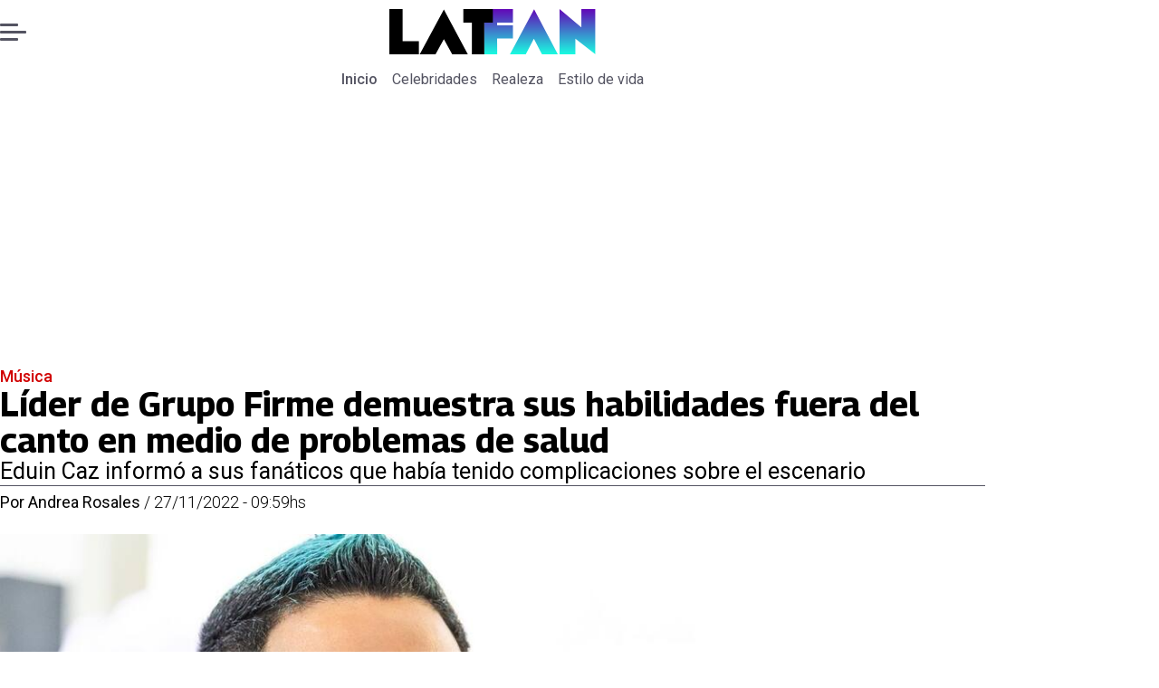

--- FILE ---
content_type: text/html; charset=utf-8
request_url: https://www.latfan.com/musica/2022/11/27/lider-de-grupo-firme-demuestra-sus-habilidades-fuera-del-canto-en-medio-de-problemas-de-salud-14481/
body_size: 24423
content:
<!DOCTYPE html><html lang="es"><head><meta charSet="UTF-8"/><meta name="viewport" content="width=device-width, initial-scale=1"/><title>Líder de Grupo Firme demuestra sus habilidades fuera del canto en medio de problemas de salud | Tiempo X</title><meta name="robots" content="index, follow, max-image-preview:large"/><meta property="og:site_name" content="LatFan"/><meta property="og:type" content="article"/><meta property="og:url" content="https://www.latfan.com/musica/2022/11/27/lider-de-grupo-firme-demuestra-sus-habilidades-fuera-del-canto-en-medio-de-problemas-de-salud-14481/"/><meta name="description" content="Eduin Caz informó a sus fanáticos que había tenido complicaciones sobre el escenario"/><meta property="og:description" content="Eduin Caz informó a sus fanáticos que había tenido complicaciones sobre el escenario"/><meta name="twitter:description" content="Eduin Caz informó a sus fanáticos que había tenido complicaciones sobre el escenario"/><meta property="og:title" content="Líder de Grupo Firme demuestra sus habilidades fuera del canto en medio de problemas de salud | Tiempo X"/><meta name="twitter:title" content="Líder de Grupo Firme demuestra sus habilidades fuera del canto en medio de problemas de salud | Tiempo X"/><meta name="author" content="Andrea Rosales"/><meta property="article:author" content="Andrea Rosales"/><meta property="article:section" content="Música"/><meta name="keywords" content="Eduin Caz, Grupo Firme, estado de salud, carrera musical, Instagram, redes sociales"/><meta property="og:see_also" content="https://www.latfan.com/musica/"/><meta property="og:updated_time" content="2023-05-27T13:30:36.284Z"/><meta property="article:modified_time" content="2023-05-27T13:30:36.284Z"/><meta property="article:published_time" content="2022-11-27T12:59:00Z"/><meta property="og:image" content="https://www.latfan.com/resizer/v2/SJZU26QDXVHNDG6PGYI2WIRNJA.jpg?auth=9182868c83692af76d2687364ea388cccacc3ef7649b38573bd52fedf56cf5ae&amp;height=630&amp;width=1200&amp;quality=70&amp;smart=true"/><meta name="twitter:image" content="https://www.latfan.com/resizer/v2/SJZU26QDXVHNDG6PGYI2WIRNJA.jpg?auth=9182868c83692af76d2687364ea388cccacc3ef7649b38573bd52fedf56cf5ae&amp;height=630&amp;width=1200&amp;quality=70&amp;smart=true"/><meta property="og:image:alt" content=" Eduin Caz aparece con nuevo talento sobre el escenario - Créditos: Instagram"/><meta name="twitter:image:alt" content=" Eduin Caz aparece con nuevo talento sobre el escenario - Créditos: Instagram"/><meta property="og:image:width" content="1200"/><meta property="og:image:height" content="630"/><meta name="twitter:card" content="summary_large_image"/><meta name="twitter:site" content="@latfan_com"/><script async="" data-integration="gpt" src="https://securepubads.g.doubleclick.net/tag/js/gpt.js"></script><script src="https://s1.adzonestatic.com/c/9_encancha.2025.1.js"></script><style>div[class^="ad-slot-"]{ min-width: 100%; text-align:center; }
#ad-slot-mobilesticky {margin-bottom: 0}
.ad-slot-topdesktop {height:auto;min-height:250px; display:flex; }
.ad-slot-topresponsive {height:auto;min-height:50px; }
.ad-slot-horizontal {height:auto;min-height:90px; }
.ad-slot-billboard {height:auto;min-height:250px; }
.ad-slot-lateral {height:auto;min-height:250px; }
.ad-slot-box,.ad-slot-mobile_box,.ad-slot-desktop_box {height:auto;min-height:250px; }
.ad-slot-bigbox, .ad-slot-mobile_bigbox, .ad-slot-desktop_bigbox {height:auto;min-height:600px; }

@media screen and (max-width:730px){
 .ad-slot-topdesktop { display:none }
}
@media screen and (min-width:731px){
  .ad-slot-topresponsive { display:none }
}
          </style><link rel="canonical" href="https://www.latfan.com/musica/2022/11/27/lider-de-grupo-firme-demuestra-sus-habilidades-fuera-del-canto-en-medio-de-problemas-de-salud-14481/"/><link rel="icon" type="image/x-icon" href="/pf/resources/favicons/latfan.ico?d=554&amp;mxId=00000000"/><link rel="preload" href="/pf/resources/styles/latfan/css/article.css?d=554&amp;mxId=00000000" as="style"/><link rel="stylesheet" href="/pf/resources/styles/latfan/css/article.css?d=554&amp;mxId=00000000" media="screen"/><link rel="amphtml" href="https://www.latfan.com/musica/2022/11/27/lider-de-grupo-firme-demuestra-sus-habilidades-fuera-del-canto-en-medio-de-problemas-de-salud-14481/?outputType=amp"/><link rel="alternate" type="application/rss+xml" href="https://www.latfan.com/arc/outboundfeeds/rss/category/musica/" title="RSS - Música"/><script type="application/ld+json">{"@type":"NewsMediaOrganization","@context":"https://schema.org","description":"El minuto a minuto del entretenimiento y espectáculo mundial.","logo":{"@type":"ImageObject","url":"https://www.latfan.com/resizer/v2/ITAUGXCOJFCCNKX4N5OWI6GWUE.png?auth=c3d25f7b702c55734ae68641d350cee0e8d0269f241d1ac3d1e445c14996f49b&smart=true&width=275&height=60","height":"60","width":"275"},"name":"LatFan","sameAs":["https://web.facebook.com/profile.php?id=100075971987632","https://www.instagram.com/latfan_com/","https://x.com/latfan_com"],"url":"https://www.latfan.com/"}</script><script type="application/ld+json">{"@type":"WebSite","@context":"https://schema.org","url":"https://www.latfan.com","potentialAction":{"@type":"SearchAction","target":"https://www.latfan.com/search/?q={search_term_string}","query-input":"required name=search_term_string"}}</script><script type="application/ld+json">{"@type":"BreadcrumbList","@context":"https://schema.org","itemListElement":[{"@type":"ListItem","position":1,"item":{"@id":"https://www.latfan.com/","name":"LatFan"}},{"@type":"ListItem","position":2,"item":{"@id":"https://www.latfan.com/musica/","name":"Música"}},{"@type":"ListItem","position":3,"item":{"@id":"https://www.latfan.com/musica/2022/11/27/lider-de-grupo-firme-demuestra-sus-habilidades-fuera-del-canto-en-medio-de-problemas-de-salud-14481/","name":"Líder de Grupo Firme demuestra sus habilidades fuera del canto en medio de problemas de salud"}}]}</script><script type="application/ld+json">{"@type":"NewsArticle","@context":"https://schema.org","articleBody":"Eduin Caz (28), líder de Grupo Firme, presumió en sus historias de Instagram que tiene habilidades para tocar la batería. El cantante mostró que además de cantar también puede hacer sonar un complicado instrumento como este, dejando impresionadas a las personas que se encontraban a su alrededor. En el video se puede ver que Eduin, muy emocionado, usa la batería para seguir el ritmo de la música que se está escuchando; cabe mencionar que la agrupación se presentó este sábado en Yakima, Washington, en donde antes de dar el espectáculo el líder salió a presumir de su destreza. Fue en este mismo concierto del que salió afectado de salud, según informó. “En derrotado. Gracias por ayudarme a cantar esta noche. Ya no me daba el pecho y la garganta, pero gracias familia por tanto cariño, los amo. Gracias”, escribió Caz en una foto que subió a sus historias  de Instagram en la que se sinceró sobre su sentir cuando estaba en el show. Por las fotografías que ha continuado subiendo se sabe que ya se encuentra mejor, incluso publicó un retrato haciendo ejercicio con un semblante diferente. “Buenos días”, mencionó. A pesar de la situación, en las redes de la banda expusieron que los fanáticos vivieron un emocionante concierto junto a los integrantes. Tanto el intérprete de Ya Supérame como los músicos pertenecientes a Grupo Firme han continuado sin contratiempos con sus compromisos de trabajo, dejando atrás los señalamientos de los que fueron víctimas por presentarse en el medio tiempo del juego de la NFL entre los Cardinals y los San Francisco 49ers en el Estadio Azteca.","articleSection":"Música","author":[{"@type":"Person","name":"Andrea Rosales","url":"https://www.latfan.com/autor/andrea-rosales/"}],"dateCreated":"2023-05-13T04:37:54.421Z","dateModified":"2023-05-27T13:30:36.284Z","datePublished":"2022-11-27T12:59:00Z","description":"Eduin Caz informó a sus fanáticos que había tenido complicaciones sobre el escenario\r\n\r\n","headline":"Líder de Grupo Firme demuestra sus habilidades fuera del canto en medio de problemas de salud","image":[{"@type":"ImageObject","width":500,"height":615,"url":"https://www.latfan.com/resizer/v2/SJZU26QDXVHNDG6PGYI2WIRNJA.jpg?auth=9182868c83692af76d2687364ea388cccacc3ef7649b38573bd52fedf56cf5ae&height=615&width=500&quality=70&smart=true","description":" Eduin Caz aparece con nuevo talento sobre el escenario - Créditos: Instagram"},{"@type":"ImageObject","width":800,"height":984,"url":"https://www.latfan.com/resizer/v2/SJZU26QDXVHNDG6PGYI2WIRNJA.jpg?auth=9182868c83692af76d2687364ea388cccacc3ef7649b38573bd52fedf56cf5ae&height=984&width=800&quality=70&smart=true","description":" Eduin Caz aparece con nuevo talento sobre el escenario - Créditos: Instagram"},{"@type":"ImageObject","width":1200,"height":1477,"url":"https://www.latfan.com/resizer/v2/SJZU26QDXVHNDG6PGYI2WIRNJA.jpg?auth=9182868c83692af76d2687364ea388cccacc3ef7649b38573bd52fedf56cf5ae&height=1477&width=1200&quality=70&smart=true","description":" Eduin Caz aparece con nuevo talento sobre el escenario - Créditos: Instagram"},{"@type":"ImageObject","width":500,"height":884,"url":"https://www.latfan.com/resizer/v2/BYM5IJTQA5CZXDWLA6FPBTAP4U.jpg?auth=50bbfe93fe76d863d3819fe35b31fcf937f67a7da3a64823c8d6cca1df0338b5&height=884&width=500&quality=70&smart=true","description":"\r\nEduin Caz tocando la batería\r\n"},{"@type":"ImageObject","width":800,"height":1415,"url":"https://www.latfan.com/resizer/v2/BYM5IJTQA5CZXDWLA6FPBTAP4U.jpg?auth=50bbfe93fe76d863d3819fe35b31fcf937f67a7da3a64823c8d6cca1df0338b5&height=1415&width=800&quality=70&smart=true","description":"\r\nEduin Caz tocando la batería\r\n"},{"@type":"ImageObject","width":1200,"height":2122,"url":"https://www.latfan.com/resizer/v2/BYM5IJTQA5CZXDWLA6FPBTAP4U.jpg?auth=50bbfe93fe76d863d3819fe35b31fcf937f67a7da3a64823c8d6cca1df0338b5&height=2122&width=1200&quality=70&smart=true","description":"\r\nEduin Caz tocando la batería\r\n"},{"@type":"ImageObject","width":500,"height":875,"url":"https://www.latfan.com/resizer/v2/BHZDC5XPE5FUFLYZSZI5ZD3X7M.jpg?auth=8f11385edf2996f7fdea43a7b1ae24310dd9c76d36ff4d39320e36c1e0fcb02f&height=875&width=500&quality=70&smart=true","description":"\r\nEl cantante tuvo complicaciones de salud sobre el escenario, pero supo resolverlo\r\n"},{"@type":"ImageObject","width":800,"height":1400,"url":"https://www.latfan.com/resizer/v2/BHZDC5XPE5FUFLYZSZI5ZD3X7M.jpg?auth=8f11385edf2996f7fdea43a7b1ae24310dd9c76d36ff4d39320e36c1e0fcb02f&height=1400&width=800&quality=70&smart=true","description":"\r\nEl cantante tuvo complicaciones de salud sobre el escenario, pero supo resolverlo\r\n"},{"@type":"ImageObject","width":1200,"height":2100,"url":"https://www.latfan.com/resizer/v2/BHZDC5XPE5FUFLYZSZI5ZD3X7M.jpg?auth=8f11385edf2996f7fdea43a7b1ae24310dd9c76d36ff4d39320e36c1e0fcb02f&height=2100&width=1200&quality=70&smart=true","description":"\r\nEl cantante tuvo complicaciones de salud sobre el escenario, pero supo resolverlo\r\n"}],"keywords":["Eduin Caz","Grupo Firme","estado de salud","carrera musical","Instagram","redes sociales"],"mainEntity":{"@type":"ItemList","itemListElement":[{"@type":"ListItem","position":0,"item":{"@type":"WebPage","@id":"https://www.latfan.com/temas/eduin-caz/","name":"Eduin Caz"}},{"@type":"ListItem","position":1,"item":{"@type":"WebPage","@id":"https://www.latfan.com/temas/grupo-firme/","name":"Grupo Firme"}},{"@type":"ListItem","position":2,"item":{"@type":"WebPage","@id":"https://www.latfan.com/temas/estado-de-salud/","name":"estado de salud"}},{"@type":"ListItem","position":3,"item":{"@type":"WebPage","@id":"https://www.latfan.com/temas/carrera-musical/","name":"carrera musical"}},{"@type":"ListItem","position":4,"item":{"@type":"WebPage","@id":"https://www.latfan.com/temas/instagram/","name":"Instagram"}},{"@type":"ListItem","position":5,"item":{"@type":"WebPage","@id":"https://www.latfan.com/temas/redes-sociales/","name":"redes sociales"}}]},"mainEntityOfPage":{"@type":"WebPage","@id":"https://www.latfan.com/musica/2022/11/27/lider-de-grupo-firme-demuestra-sus-habilidades-fuera-del-canto-en-medio-de-problemas-de-salud-14481/"},"publisher":{"@type":"Organization","name":"LatFan","url":"https://www.latfan.com/","logo":{"@type":"ImageObject","url":"https://www.latfan.com/resizer/v2/ITAUGXCOJFCCNKX4N5OWI6GWUE.png?auth=c3d25f7b702c55734ae68641d350cee0e8d0269f241d1ac3d1e445c14996f49b&smart=true&width=275&height=60","height":"60","width":"275"},"sameAs":["https://web.facebook.com/profile.php?id=100075971987632","https://www.instagram.com/latfan_com/","https://x.com/latfan_com"]}}</script><script type="application/javascript" id="polyfill-script">if(!Array.prototype.includes||!(window.Object && window.Object.assign)||!window.Promise||!window.Symbol||!window.fetch){document.write('<script type="application/javascript" src="/pf/dist/engine/polyfill.js?d=554&mxId=00000000" defer=""><\/script>')}</script><script id="fusion-engine-react-script" type="application/javascript" src="/pf/dist/engine/react.js?d=554&amp;mxId=00000000" defer=""></script><script id="fusion-engine-combinations-script" type="application/javascript" src="/pf/dist/components/combinations/article-type.js?d=554&amp;mxId=00000000" defer=""></script><script data-integration="gtm-head">
	(function(w,d,s,l,i){w[l]=w[l]||[];w[l].push({'gtm.start':
		new Date().getTime(),event:'gtm.js'});var f=d.getElementsByTagName(s)[0],
		j=d.createElement(s),dl=l!='dataLayer'?'&l='+l:'';j.async=true;j.src=
		'https://www.googletagmanager.com/gtm.js?id='+i+dl;f.parentNode.insertBefore(j,f);
		})(window,document,'script','dataLayer','GTM-TT7HHTS');
	</script><script async="" src="https://www.googletagmanager.com/gtag/js?id=G-KB6SVTKX2V"></script><script defer="" data-integration="googleAnalyticsTag">
	window.dataLayer = window.dataLayer || [];
	function gtag() {
		dataLayer.push(arguments);
	};
	gtag("js", new Date());
	gtag('config', "G-KB6SVTKX2V", {
    autorPost: 'Andrea Rosales',
    version: 'WEB'
  });
	</script>
<script>(window.BOOMR_mq=window.BOOMR_mq||[]).push(["addVar",{"rua.upush":"false","rua.cpush":"true","rua.upre":"false","rua.cpre":"false","rua.uprl":"false","rua.cprl":"false","rua.cprf":"false","rua.trans":"SJ-cbd40bd8-e6f3-426d-bffc-1ebeb64bf6d5","rua.cook":"false","rua.ims":"false","rua.ufprl":"false","rua.cfprl":"true","rua.isuxp":"false","rua.texp":"norulematch","rua.ceh":"false","rua.ueh":"false","rua.ieh.st":"0"}]);</script>
                              <script>!function(e){var n="https://s.go-mpulse.net/boomerang/";if("False"=="True")e.BOOMR_config=e.BOOMR_config||{},e.BOOMR_config.PageParams=e.BOOMR_config.PageParams||{},e.BOOMR_config.PageParams.pci=!0,n="https://s2.go-mpulse.net/boomerang/";if(window.BOOMR_API_key="JPBMH-LP82H-QQZM7-S9JUP-3QBA2",function(){function e(){if(!o){var e=document.createElement("script");e.id="boomr-scr-as",e.src=window.BOOMR.url,e.async=!0,i.parentNode.appendChild(e),o=!0}}function t(e){o=!0;var n,t,a,r,d=document,O=window;if(window.BOOMR.snippetMethod=e?"if":"i",t=function(e,n){var t=d.createElement("script");t.id=n||"boomr-if-as",t.src=window.BOOMR.url,BOOMR_lstart=(new Date).getTime(),e=e||d.body,e.appendChild(t)},!window.addEventListener&&window.attachEvent&&navigator.userAgent.match(/MSIE [67]\./))return window.BOOMR.snippetMethod="s",void t(i.parentNode,"boomr-async");a=document.createElement("IFRAME"),a.src="about:blank",a.title="",a.role="presentation",a.loading="eager",r=(a.frameElement||a).style,r.width=0,r.height=0,r.border=0,r.display="none",i.parentNode.appendChild(a);try{O=a.contentWindow,d=O.document.open()}catch(_){n=document.domain,a.src="javascript:var d=document.open();d.domain='"+n+"';void(0);",O=a.contentWindow,d=O.document.open()}if(n)d._boomrl=function(){this.domain=n,t()},d.write("<bo"+"dy onload='document._boomrl();'>");else if(O._boomrl=function(){t()},O.addEventListener)O.addEventListener("load",O._boomrl,!1);else if(O.attachEvent)O.attachEvent("onload",O._boomrl);d.close()}function a(e){window.BOOMR_onload=e&&e.timeStamp||(new Date).getTime()}if(!window.BOOMR||!window.BOOMR.version&&!window.BOOMR.snippetExecuted){window.BOOMR=window.BOOMR||{},window.BOOMR.snippetStart=(new Date).getTime(),window.BOOMR.snippetExecuted=!0,window.BOOMR.snippetVersion=12,window.BOOMR.url=n+"JPBMH-LP82H-QQZM7-S9JUP-3QBA2";var i=document.currentScript||document.getElementsByTagName("script")[0],o=!1,r=document.createElement("link");if(r.relList&&"function"==typeof r.relList.supports&&r.relList.supports("preload")&&"as"in r)window.BOOMR.snippetMethod="p",r.href=window.BOOMR.url,r.rel="preload",r.as="script",r.addEventListener("load",e),r.addEventListener("error",function(){t(!0)}),setTimeout(function(){if(!o)t(!0)},3e3),BOOMR_lstart=(new Date).getTime(),i.parentNode.appendChild(r);else t(!1);if(window.addEventListener)window.addEventListener("load",a,!1);else if(window.attachEvent)window.attachEvent("onload",a)}}(),"".length>0)if(e&&"performance"in e&&e.performance&&"function"==typeof e.performance.setResourceTimingBufferSize)e.performance.setResourceTimingBufferSize();!function(){if(BOOMR=e.BOOMR||{},BOOMR.plugins=BOOMR.plugins||{},!BOOMR.plugins.AK){var n="true"=="true"?1:0,t="",a="amjrxsaxg7wek2lzwlnq-f-110c63b40-clientnsv4-s.akamaihd.net",i="false"=="true"?2:1,o={"ak.v":"39","ak.cp":"1394796","ak.ai":parseInt("844462",10),"ak.ol":"0","ak.cr":22,"ak.ipv":4,"ak.proto":"h2","ak.rid":"42f343d2","ak.r":50907,"ak.a2":n,"ak.m":"dscr","ak.n":"ff","ak.bpcip":"3.19.27.0","ak.cport":33656,"ak.gh":"23.55.223.69","ak.quicv":"","ak.tlsv":"tls1.3","ak.0rtt":"","ak.0rtt.ed":"","ak.csrc":"-","ak.acc":"","ak.t":"1769583323","ak.ak":"hOBiQwZUYzCg5VSAfCLimQ==[base64]/Q8yomheHlbfD4lAqSpvBjVwsmPVNnTq8T2XJwSKGnC2gsB9+6zr/Q2m3lV0CXeGo9c1Lxs2Wd3MIG9qxP1OawDxrwvYXEEkybELX4O4AoUEq32VpB77mUmhTYHFvNqXI71XNp9s7VMHL+2u4flhQ8j0GMtxuQBvzGshKUX80lTQCShwN24fO5ZLFat3PxLImUBA=","ak.pv":"10","ak.dpoabenc":"","ak.tf":i};if(""!==t)o["ak.ruds"]=t;var r={i:!1,av:function(n){var t="http.initiator";if(n&&(!n[t]||"spa_hard"===n[t]))o["ak.feo"]=void 0!==e.aFeoApplied?1:0,BOOMR.addVar(o)},rv:function(){var e=["ak.bpcip","ak.cport","ak.cr","ak.csrc","ak.gh","ak.ipv","ak.m","ak.n","ak.ol","ak.proto","ak.quicv","ak.tlsv","ak.0rtt","ak.0rtt.ed","ak.r","ak.acc","ak.t","ak.tf"];BOOMR.removeVar(e)}};BOOMR.plugins.AK={akVars:o,akDNSPreFetchDomain:a,init:function(){if(!r.i){var e=BOOMR.subscribe;e("before_beacon",r.av,null,null),e("onbeacon",r.rv,null,null),r.i=!0}return this},is_complete:function(){return!0}}}}()}(window);</script></head><body><div id="fusion-app"><div class="right-rail-layout" style="--color-accent:#D10000"><div class="right-rail-layout__topmobile"></div><header class="right-rail-layout__header"><div class="adzone-ad adzone-ad--topresponsive"><div class="ad-slot-topresponsive ad-slot-top" id="ad-slot-top_mobile"></div></div><div class="masthead"><div class="masthead__main-row"><button class="masthead__burger" type="button" aria-label="Menu"><span class="masthead__burger__line"></span><span class="masthead__burger__line masthead__burger__line--middle"></span><span class="masthead__burger__line"></span></button><a class=" masthead__logo masthead__logo--latfan " href="/" data-logo-id="latfan"><img src="/pf/resources/logos/latfan.svg?d=554&amp;mxId=00000000" alt="Latfan" loading="eager" width="227" height="50" class="masthead__logo-img masthead__logo-img--latfan" fetchpriority="high"/></a></div><div class="navigation"><a class="navigation__link navigation__link--parent" href="/" target="_self">Inicio</a><a class="navigation__link " href="/celebridades/" target="_self">Celebridades</a><a class="navigation__link " href="/realeza/" target="_self">Realeza</a><a class="navigation__link " href="/estilo-de-vida/" target="_self">Estilo de vida</a></div></div></header><section class="right-rail-layout__fullwidth"><div class="adzone-ad adzone-ad--topdesktop"><div class="ad-slot-topdesktop ad-slot-top" id="ad-slot-top_desktop"></div></div><div id="fusion-static-enter:f0fOu914JJLW2PO" style="display:none" data-fusion-component="f0fOu914JJLW2PO"></div><header class="article-body__headline"><div class="article-body__headline__breadcrumb"><a aria-label="Música" class="article-body__headline__breadcrumb-link article-body__headline__breadcrumb-link--active" href="/musica/" target="_self">Música</a></div><h1 class="article-body__headline__title">Líder de Grupo Firme demuestra sus habilidades fuera del canto en medio de problemas de salud</h1><h2 class="article-body__headline__subtitle">Eduin Caz informó a sus fanáticos que había tenido complicaciones sobre el escenario

</h2><div class="article-body__headline__meta"><span class="article-body__headline__meta-author"><span>Por </span><address><a aria-label="Link a autor" class="article-body__byline__author" href="/autor/andrea-rosales/" target="_self">Andrea Rosales</a></address></span><span class="article-body__headline__meta-divider"> / </span><span class="article-body__headline__meta-date">27/11/2022 - 09:59hs</span></div></header><div id="fusion-static-exit:f0fOu914JJLW2PO" style="display:none" data-fusion-component="f0fOu914JJLW2PO"></div></section><div class="right-rail-layout__body"><main class="right-rail-layout__body-content"><div class="article-body__lead-art"><figure class="article-body__figure--lead"><img alt=" Eduin Caz aparece con nuevo talento sobre el escenario - Créditos: Instagram" class="global-image sm-360-443" decoding="async" height="75" src="https://www.latfan.com/resizer/v2/SJZU26QDXVHNDG6PGYI2WIRNJA.jpg?auth=9182868c83692af76d2687364ea388cccacc3ef7649b38573bd52fedf56cf5ae&amp;smart=true&amp;width=500&amp;height=615&amp;quality=70" srcSet="https://www.latfan.com/resizer/v2/SJZU26QDXVHNDG6PGYI2WIRNJA.jpg?auth=9182868c83692af76d2687364ea388cccacc3ef7649b38573bd52fedf56cf5ae&amp;smart=true&amp;width=800&amp;height=984&amp;quality=70 800w" sizes="(min-width: 768px) 800px, 500px" width="100" fetchpriority="high" loading="eager"/><figcaption class="article-body__figure--lead__figcaption"><span class="article-body__figure--lead__title"> Eduin Caz aparece con nuevo talento sobre el escenario - Créditos: Instagram </span><span class="article-body__figure--lead__caption"> Eduin Caz aparece con nuevo talento sobre el escenario - Créditos: Instagram </span></figcaption></figure></div><div class="article-body"><p class="article-body__paragraph"><strong><a href="https://www.latfan.com/musica/2022/11/21/abuchean-grupo-firme-durante-su-polemica-actuacion-en-partido-de-la-nfl-14248.html">Eduin Caz (28), líder de Grupo Firme,</a> </strong>presumió en sus historias de Instagram que<strong> tiene habilidades para tocar la batería.</strong> El cantante mostró que <strong>además de cantar también puede hacer sonar un complicado instrumento</strong> como este, dejando impresionadas a las personas que se encontraban a su alrededor.</p><p class="article-body__paragraph">En el video se puede ver que<strong> Eduin, muy emocionado, usa la batería para seguir el ritmo de la música que se está escuchando</strong>; cabe mencionar que <strong>la agrupación se presentó este sábado en Yakima, Washington</strong>, en donde antes de dar el espectáculo el líder salió a presumir de su destreza.</p><div class="adzone-ad adzone-ad--box"><div class="ad-slot-box " id="ad-slot-box1"></div></div><figure class="article-body__figure"><img alt="" class="global-image sm-384-679" decoding="async" height="75" src="https://www.latfan.com/resizer/v2/BYM5IJTQA5CZXDWLA6FPBTAP4U.jpg?auth=50bbfe93fe76d863d3819fe35b31fcf937f67a7da3a64823c8d6cca1df0338b5&amp;smart=true&amp;width=500&amp;height=884&amp;quality=70" srcSet="https://www.latfan.com/resizer/v2/BYM5IJTQA5CZXDWLA6FPBTAP4U.jpg?auth=50bbfe93fe76d863d3819fe35b31fcf937f67a7da3a64823c8d6cca1df0338b5&amp;smart=true&amp;width=800&amp;height=1415&amp;quality=70 800w" sizes="(min-width: 768px) 800px, 500px" width="100" fetchpriority="low" loading="lazy"/><figcaption class="article-body__figure__figcaption"><span class="article-body__figure__title">
Eduin Caz tocando la batería
 </span></figcaption></figure><figure class="article-body__figure"><img alt="" class="global-image sm-4-7" decoding="async" height="75" src="https://www.latfan.com/resizer/v2/BHZDC5XPE5FUFLYZSZI5ZD3X7M.jpg?auth=8f11385edf2996f7fdea43a7b1ae24310dd9c76d36ff4d39320e36c1e0fcb02f&amp;smart=true&amp;width=500&amp;height=875&amp;quality=70" srcSet="https://www.latfan.com/resizer/v2/BHZDC5XPE5FUFLYZSZI5ZD3X7M.jpg?auth=8f11385edf2996f7fdea43a7b1ae24310dd9c76d36ff4d39320e36c1e0fcb02f&amp;smart=true&amp;width=800&amp;height=1400&amp;quality=70 800w" sizes="(min-width: 768px) 800px, 500px" width="100" fetchpriority="low" loading="lazy"/><figcaption class="article-body__figure__figcaption"><span class="article-body__figure__title">
El cantante tuvo complicaciones de salud sobre el escenario, pero supo resolverlo
 </span></figcaption></figure><p class="article-body__paragraph">Fue<strong> en este mismo concierto del que salió afectado de salud</strong>, según informó.<strong> “En derrotado. Gracias por ayudarme a cantar esta noche. Ya no me daba el pecho y la garganta, pero gracias familia por tanto cariño, los amo. Gracias”,</strong> escribió Caz en una foto que subió a sus historias  de Instagram en la que se sinceró sobre su sentir cuando estaba en el show.</p><p class="article-body__paragraph">Por las fotografías que ha continuado subiendo <strong>se sabe que ya se encuentra mejor, incluso publicó un retrato haciendo ejercicio con un semblante diferente. </strong>“Buenos días”, mencionó. A pesar de la situación, en las redes de la banda expusieron que<a href="https://www.latfan.com/musica/2022/11/19/eduin-caz-aparece-en-redes-con-mascara-de-oxigenotras-anunciar-que-sera-papa-14159.html"> los fanáticos vivieron un emocionante concierto junto a los integrantes.</a></p><div class="adzone-ad adzone-ad--box"><div class="ad-slot-box " id="ad-slot-box2"></div></div><p class="article-body__paragraph">Tanto el intérprete de Ya Supérame como los músicos pertenecientes a<strong> Grupo Firme han continuado sin contratiempos con sus compromisos de trabajo,</strong> dejando atrás los señalamientos de los que fueron víctimas por<a href="https://www.latfan.com/musica/2022/11/22/eduin-caz-se-pronuncia-sobre-el-abucheo-que-recibio-grupo-firme-en-partido-de-la-nfl-14267.html"> presentarse en el medio tiempo del juego de la NFL entre los Cardinals y los San Francisco 49ers en el Estadio Azteca.</a></p><h3 class="article-body__heading-h3 article-body__heading">Mira el video de Eduin Caz tocando la batería:</h3><div id="fusion-static-enter:article-html-block-raw_html_9_undefined" style="display:none" data-fusion-component="article-html-block-raw_html_9_undefined"></div><div class="article-body__raw-html"><amp-brid-player data-partner="22045" data-player="31320" data-video="1194924" height="600" layout="responsive" width="900"> </amp-brid-player></div><div id="fusion-static-exit:article-html-block-raw_html_9_undefined" style="display:none" data-fusion-component="article-html-block-raw_html_9_undefined"></div><div class="article-body__tags"><div class="article-tags">Tags: <span><a class="link" href="/temas/eduin-caz/" target="_self"><span class="tag-text">Eduin Caz</span></a><span class="tag-separator"> / </span></span><span><a class="link" href="/temas/grupo-firme/" target="_self"><span class="tag-text">Grupo Firme</span></a><span class="tag-separator"> / </span></span><span><a class="link" href="/temas/estado-de-salud/" target="_self"><span class="tag-text">estado de salud</span></a><span class="tag-separator"> / </span></span><span><a class="link" href="/temas/carrera-musical/" target="_self"><span class="tag-text">carrera musical</span></a><span class="tag-separator"> / </span></span><span><a class="link" href="/temas/instagram/" target="_self"><span class="tag-text">Instagram</span></a><span class="tag-separator"> / </span></span><span><a class="link" href="/temas/redes-sociales/" target="_self"><span class="tag-text">redes sociales</span></a></span></div></div><div class="article-body__sharer"><a aria-label="Facebook En cancha" target="_blank" rel="noopener noreferrer" class="link" href="https://www.facebook.com/sharer/sharer.php?u=https://www.latfan.com/musica/2022/11/27/lider-de-grupo-firme-demuestra-sus-habilidades-fuera-del-canto-en-medio-de-problemas-de-salud-14481/"><svg xmlns="http://www.w3.org/2000/svg" viewBox="0 0 38 37" fill="none" class="icon-facebook "><path d="M37.5084 18.5005C37.5084 27.8441 30.5826 35.5686 21.5853 36.8221C20.7441 36.9388 19.8834 36.9997 19.0097 36.9997C18.0012 36.9997 17.0109 36.9193 16.0465 36.7638C7.23849 35.3457 0.510986 27.708 0.510986 18.5005C0.510986 8.28327 8.79399 6.10352e-05 19.011 6.10352e-05C29.228 6.10352e-05 37.511 8.28327 37.511 18.5005H37.5084Z" fill="currentColor" class="background-path"></path><path d="M21.5854 14.8556V18.8857H26.5707L25.7813 24.3145H21.5854V36.8223C20.7441 36.939 19.8834 36.9999 19.0097 36.9999C18.0012 36.9999 17.0109 36.9195 16.0465 36.764V24.3145H11.4487V18.8857H16.0465V13.9547C16.0465 10.8955 18.5262 8.41438 21.5867 8.41438V8.41697C21.5957 8.41697 21.6035 8.41438 21.6126 8.41438H26.572V13.1095H23.3314C22.3683 13.1095 21.5867 13.8912 21.5867 14.8543L21.5854 14.8556Z" fill="var(--secondary-icon-color)" class="foreground-path"></path></svg><span class="visually-hidden">abre en nueva pestaña</span></a><a aria-label="X En cancha" target="_blank" rel="noopener noreferrer" class="link" href="https://x.com/intent/tweet?text=Líder de Grupo Firme demuestra sus habilidades fuera del canto en medio de problemas de salud&amp;url=https://www.latfan.com/musica/2022/11/27/lider-de-grupo-firme-demuestra-sus-habilidades-fuera-del-canto-en-medio-de-problemas-de-salud-14481/"><svg viewBox="0 0 28 25" fill="none" xmlns="http://www.w3.org/2000/svg" class="icon-whatsapp "><path d="M21.7641 0.142578H25.9043L16.8592 10.4805L27.5 24.5481H19.1683L12.6427 16.0162L5.17584 24.5481H1.03317L10.7078 13.4905L0.5 0.142578H9.04318L14.9418 7.94108L21.7641 0.142578ZM20.311 22.07H22.6051L7.79662 2.49051H5.33479L20.311 22.07Z" fill="currentColor"></path></svg><span class="visually-hidden">abre en nueva pestaña</span></a><a aria-label="Whatsapp En cancha" target="_blank" rel="noopener noreferrer" class="link" href="https://api.whatsapp.com/send?text=Líder de Grupo Firme demuestra sus habilidades fuera del canto en medio de problemas de salud%20https://www.latfan.com/musica/2022/11/27/lider-de-grupo-firme-demuestra-sus-habilidades-fuera-del-canto-en-medio-de-problemas-de-salud-14481/"><svg viewBox="0 0 29 29" fill="none" xmlns="http://www.w3.org/2000/svg" class="icon-whatsapp "><path d="M0.5 28.7787L2.51287 21.4252C1.27079 19.2727 0.618124 16.8326 0.619317 14.3306C0.622896 6.50814 6.98844 0.142578 14.8097 0.142578C18.6051 0.143771 22.1679 1.62211 24.8478 4.30436C27.5264 6.9866 29.0012 10.5518 29 14.3437C28.9964 22.1673 22.6309 28.5329 14.8097 28.5329C12.4353 28.5317 10.0955 27.9363 8.02292 26.8052L0.5 28.7787ZM8.37133 24.2363C10.3711 25.4235 12.2801 26.1346 14.8049 26.1358C21.3053 26.1358 26.6005 20.8453 26.6041 14.3413C26.6065 7.82421 21.3363 2.54085 14.8144 2.53846C8.30928 2.53846 3.01758 7.82898 3.0152 14.3318C3.014 16.9866 3.79195 18.9744 5.09847 21.0541L3.90649 25.4068L8.37133 24.2363ZM21.9579 17.7168C21.8696 17.5688 21.6334 17.4805 21.2778 17.3028C20.9234 17.125 19.1802 16.2671 18.8545 16.149C18.53 16.0308 18.2937 15.9712 18.0563 16.3267C17.82 16.6811 17.1399 17.4805 16.9335 17.7168C16.7271 17.953 16.5195 17.9829 16.1651 17.8051C15.8107 17.6273 14.6677 17.2538 13.3134 16.0452C12.2599 15.1049 11.5475 13.944 11.3411 13.5884C11.1347 13.234 11.3196 13.0419 11.4962 12.8654C11.6561 12.7067 11.8506 12.4513 12.0284 12.2437C12.2086 12.0385 12.267 11.8905 12.3863 11.6531C12.5045 11.4168 12.446 11.2092 12.3565 11.0314C12.267 10.8549 11.5583 9.10925 11.2636 8.39932C10.9748 7.70847 10.6825 7.80154 10.4653 7.7908L9.78523 7.77887C9.54898 7.77887 9.16478 7.86716 8.84024 8.22273C8.5157 8.57829 7.59935 9.43499 7.59935 11.1806C7.59935 12.9262 8.87007 14.6122 9.04666 14.8484C9.22444 15.0846 11.5463 18.6665 15.1032 20.2022C15.9491 20.5673 16.6101 20.7856 17.1244 20.9491C17.9739 21.2187 18.7471 21.1806 19.358 21.0899C20.0393 20.9885 21.4556 20.232 21.7515 19.4039C22.0474 18.5747 22.0474 17.8647 21.9579 17.7168Z" fill="currentColor"></path></svg><span class="visually-hidden">abre en nueva pestaña</span></a><a aria-label="Copiar enlace" class="link" href="#" target="_self"><svg xmlns="http://www.w3.org/2000/svg" viewBox="0 0 36 36" class="icon-copy "><path fill="currentColor" d="M15 9l6-6s6-6 12 0 0 12 0 12l-8 8s-6 6-12 0c-1.125-1.125-1.822-2.62-1.822-2.62l3.353-3.348S14.396 18.396 16 20c0 0 3 3 6 0l8-8s3-3 0-6-6 0-6 0l-3.729 3.729s-1.854-1.521-5.646-.354L15 9z"></path><path fill="currentColor" d="M20.845 27l-6 6s-6 6-12 0 0-12 0-12l8-8s6-6 12 0c1.125 1.125 1.822 2.62 1.822 2.62l-3.354 3.349s.135-1.365-1.469-2.969c0 0-3-3-6 0l-8 8s-3 3 0 6 6 0 6 0l3.729-3.729s1.854 1.521 5.646.354l-.374.375z"></path></svg></a></div><div class="article-body__follow-google-news"><div class="article-follow-google-news"><a class="link" href="/" target="_self"><svg width="100" height="82" viewBox="0 0 100 82" fill="none" xmlns="http://www.w3.org/2000/svg"><g clip-path="url(#clip0_64_21)"><path d="M79.5446 55.5001C79.5446 56.8923 78.3967 58.0326 76.9938 58.0326H23.0049C21.6021 58.0326 20.4541 56.8923 20.4541 55.5001V2.53252C20.4541 1.14032 21.6021 0 23.0049 0H76.9953C78.3982 0 79.5461 1.14032 79.5461 2.53252V55.5001H79.5446Z" fill="#0C9D58"></path><path opacity="0.2" d="M79.5447 13.6167L59.3105 11.0125L79.5447 16.4408V13.6167Z" fill="#004D40"></path><path opacity="0.2" d="M50.9751 2.76141L20.333 16.4437L54.1991 4.11697V4.08339C53.6038 2.80721 52.1535 2.21186 50.9751 2.76141Z" fill="#004D40"></path><path opacity="0.2" d="M76.9953 0H23.0049C21.6021 0 20.4541 1.14032 20.4541 2.53252V3.10038C20.4541 1.70819 21.6021 0.56787 23.0049 0.56787H76.9953C78.3982 0.56787 79.5461 1.70819 79.5461 3.10038V2.53252C79.5446 1.14032 78.3982 0 76.9953 0Z" fill="white"></path><path d="M33.5561 53.8727C33.1912 55.2329 33.9194 56.6205 35.1742 56.9563L85.1803 70.4051C86.4351 70.7409 87.7601 69.9028 88.1235 68.5427L99.9037 24.5786C100.269 23.2185 99.5404 21.8308 98.2856 21.495L48.2795 8.04626C47.0247 7.71042 45.6996 8.54849 45.3363 9.90863L33.5561 53.8727Z" fill="#EA4335"></path><path opacity="0.2" d="M88.6367 40.2715L91.2669 56.2497L88.6367 66.0699V40.2715Z" fill="#3E2723"></path><path opacity="0.2" d="M59.5469 11.6643L61.9038 12.2978L63.3663 22.1592L59.5469 11.6643Z" fill="#3E2723"></path><path opacity="0.2" d="M98.2872 21.495L48.2811 8.04626C47.0263 7.71042 45.7012 8.54849 45.3379 9.90863L33.5577 53.8727C33.5378 53.946 33.5333 54.0208 33.5195 54.0941L45.2112 10.4628C45.5761 9.10262 46.9011 8.26455 48.1544 8.60039L98.1605 22.0491C99.3466 22.3666 100.05 23.626 99.8168 24.9129L99.9068 24.5786C100.27 23.2185 99.542 21.8308 98.2872 21.495Z" fill="white"></path><path d="M72.9391 48.4583C73.4199 49.7818 72.8154 51.2274 71.5957 51.6716L18.8281 70.8769C17.6069 71.3211 16.2147 70.6022 15.7338 69.2786L0.166274 26.5083C-0.314584 25.1848 0.289923 23.7392 1.50962 23.295L54.2772 4.08967C55.4985 3.64545 56.8906 4.36444 57.3715 5.68795L72.9391 48.4583Z" fill="#FFC107"></path><path opacity="0.2" d="M0.366092 27.047C-0.114765 25.7235 0.489741 24.2779 1.70944 23.8336L54.477 4.62683C55.6845 4.18718 57.0569 4.88786 57.553 6.18389L57.3713 5.68624C56.889 4.36274 55.4968 3.64374 54.2771 4.08796L1.50946 23.2948C0.288239 23.739 -0.316267 25.1846 0.166117 26.5081L15.7337 69.2785C15.7383 69.2922 15.7474 69.3044 15.7535 69.3197L0.366092 27.047Z" fill="white"></path><path d="M88.6363 79.2606C88.6363 80.6665 87.4853 81.8175 86.0794 81.8175H13.9202C12.5143 81.8175 11.3633 80.6665 11.3633 79.2606V24.7161C11.3633 23.3102 12.5143 22.1592 13.9202 22.1592H86.0794C87.4853 22.1592 88.6363 23.3102 88.6363 24.7161V79.2606Z" fill="#4285F4"></path><path d="M74.8579 43.7504H53.2666V38.0686H74.8579C75.4853 38.0686 75.9936 38.5769 75.9936 39.2043V42.6131C75.9936 43.2405 75.4853 43.7504 74.8579 43.7504ZM74.8579 65.3401H53.2666V59.6583H74.8579C75.4853 59.6583 75.9936 60.1667 75.9936 60.7941V64.2028C75.9936 64.8317 75.4853 65.3401 74.8579 65.3401ZM78.2666 54.5445H53.2666V48.8627H78.2666C78.894 48.8627 79.4023 49.371 79.4023 49.9984V53.4072C79.4023 54.0361 78.894 54.5445 78.2666 54.5445Z" fill="white"></path><path opacity="0.2" d="M86.0794 81.2496H13.9202C12.5143 81.2496 11.3633 80.0986 11.3633 78.6926V79.2605C11.3633 80.6664 12.5143 81.8174 13.9202 81.8174H86.0794C87.4853 81.8174 88.6363 80.6664 88.6363 79.2605V78.6926C88.6363 80.0986 87.4853 81.2496 86.0794 81.2496Z" fill="#1A237E"></path><path opacity="0.2" d="M13.9202 22.7271H86.0794C87.4853 22.7271 88.6363 23.8781 88.6363 25.284V24.7161C88.6363 23.3102 87.4853 22.1592 86.0794 22.1592H13.9202C12.5143 22.1592 11.3633 23.3102 11.3633 24.7161V25.284C11.3633 23.8781 12.5143 22.7271 13.9202 22.7271Z" fill="white"></path><path d="M33.9486 49.4321V54.5567H41.3019C40.6943 57.6784 37.9496 59.9423 33.9486 59.9423C29.485 59.9423 25.8656 56.1672 25.8656 51.7036C25.8656 47.24 29.485 43.4649 33.9486 43.4649C35.959 43.4649 37.7588 44.1564 39.18 45.5104V45.5135L43.0711 41.6224C40.7081 39.4196 37.626 38.0686 33.9471 38.0686C26.4167 38.0686 20.3105 44.1732 20.3105 51.7051C20.3105 59.237 26.4151 65.3416 33.9471 65.3416C41.8224 65.3416 47.0035 59.8049 47.0035 52.015C47.0035 51.122 46.921 50.261 46.7882 49.4321H33.9486Z" fill="white"></path><g opacity="0.2"><path d="M34.0908 54.5566V55.1245H41.3067C41.3602 54.9383 41.406 54.749 41.4441 54.5566H34.0908Z" fill="#1A237E"></path><path d="M34.0906 65.3401C26.6549 65.3401 20.6129 59.3881 20.4617 51.9875C20.4602 52.0822 20.4541 52.1768 20.4541 52.2714C20.4541 59.8033 26.5587 65.9079 34.0906 65.9079C41.966 65.9079 47.147 60.3712 47.147 52.5813C47.147 52.5187 47.1394 52.4607 47.1394 52.3981C46.9699 59.985 41.8362 65.3401 34.0906 65.3401ZM39.322 45.5104C37.9008 44.1579 36.0995 43.4649 34.0906 43.4649C29.627 43.4649 26.0076 47.24 26.0076 51.7036C26.0076 51.7997 26.0183 51.8929 26.0214 51.9875C26.1725 47.6491 29.7217 44.0328 34.0906 44.0328C36.101 44.0328 37.9008 44.7243 39.322 46.0783V46.0814L43.4971 41.9063C43.3994 41.8147 43.291 41.7338 43.1903 41.6453L39.3236 45.5135L39.322 45.5104Z" fill="#1A237E"></path></g><path opacity="0.2" d="M75.9936 43.1809V42.613C75.9936 43.2404 75.4853 43.7488 74.8579 43.7488H53.2666V44.3166H74.8579C75.4853 44.3182 75.9936 43.8098 75.9936 43.1809ZM74.8579 65.34H53.2666V65.9079H74.8579C75.4853 65.9079 75.9936 65.3996 75.9936 64.7722V64.2043C75.9936 64.8317 75.4853 65.34 74.8579 65.34ZM78.2666 54.5444H53.2666V55.1123H78.2666C78.894 55.1123 79.4023 54.6039 79.4023 53.9765V53.4087C79.4023 54.0361 78.894 54.5444 78.2666 54.5444Z" fill="#1A237E"></path><path d="M98.287 21.4951L79.5457 16.4545V2.53252C79.5457 1.14032 78.3978 0 76.9949 0H23.0045C21.6017 0 20.4537 1.14032 20.4537 2.53252V16.3995L1.50946 23.2949C0.288239 23.7391 -0.316267 25.1847 0.166117 26.5082L11.3632 57.2739V79.2606C11.3632 80.6665 12.5142 81.8175 13.9202 81.8175H86.0793C87.4852 81.8175 88.6362 80.6665 88.6362 79.2606V66.6377L99.9066 24.5787C100.27 23.2185 99.5418 21.8309 98.287 21.4951Z" fill="url(#paint0_radial_64_21)"></path></g><defs><radialGradient id="paint0_radial_64_21" cx="0" cy="0" r="1" gradientUnits="userSpaceOnUse" gradientTransform="translate(22.5375 6.62875) scale(97.2486 97.2486)"><stop stop-color="white" stop-opacity="0.1"></stop><stop offset="1" stop-color="white" stop-opacity="0"></stop></radialGradient><clipPath id="clip0_64_21"><rect width="100" height="81.8175" fill="white"></rect></clipPath></defs></svg>Síguenos en <span>Google</span></a></div></div></div></main><aside class="right-rail-layout__right-rail"><div class="adzone-ad adzone-ad--lateral"><div class="ad-slot-lateral " id="ad-slot-lateral"></div></div><div id="fusion-static-enter:f0fesaFZJJLW2n5" style="display:none" data-fusion-component="f0fesaFZJJLW2n5"></div><div id="fusion-static-exit:f0fesaFZJJLW2n5" style="display:none" data-fusion-component="f0fesaFZJJLW2n5"></div> </aside></div><section class="right-rail-layout__fullwidth"><div id="fusion-static-enter:f0fKhgB1KJLW2H9" style="display:none" data-fusion-component="f0fKhgB1KJLW2H9"></div><div class="recirculation-list"><h3 class="recirculation-list__title">Más de Eduin Caz</h3><div class="recirculation-list__list"><div class="story-card"><div class="story-card__image"><a aria-label="Vocalista de Grupo Firme celebra junto a su ex esposa el Baby Shower de su bebé" class="story-card__image-anchor" href="/celebridades/2023/5/18/vocalista-de-grupo-firme-celebra-junto-su-ex-esposa-el-baby-shower-de-su-bebe-19168/" target="_self"><img alt="Vocalista de Grupo Firme celebra junto a su ex esposa el Baby Shower de su bebé" class="global-image sm-16-9" decoding="async" height="75" src="https://www.latfan.com/resizer/v2/FMAA56ZYFNBLLBJ5CPS4GWYJFI.png?auth=5b78a1f92798da0d09af7125327f8d5b25773e9a0f120a75faa3e2c4cb748572&amp;smart=true&amp;width=460&amp;height=259&amp;quality=70" srcSet="https://www.latfan.com/resizer/v2/FMAA56ZYFNBLLBJ5CPS4GWYJFI.png?auth=5b78a1f92798da0d09af7125327f8d5b25773e9a0f120a75faa3e2c4cb748572&amp;smart=true&amp;width=250&amp;height=141&amp;quality=70 250w, https://www.latfan.com/resizer/v2/FMAA56ZYFNBLLBJ5CPS4GWYJFI.png?auth=5b78a1f92798da0d09af7125327f8d5b25773e9a0f120a75faa3e2c4cb748572&amp;smart=true&amp;width=730&amp;height=411&amp;quality=70 730w" sizes="(min-width: 1088px) 250px, (min-width: 768px) 730px, 460px" width="100" fetchpriority="low" loading="lazy"/></a></div><div class="story-card__overline "><a aria-label="Celebridades" class="link" href="/celebridades/" target="_self">Celebridades</a></div><h2 class="story-card__headline"><a aria-label="Vocalista de Grupo Firme celebra junto a su ex esposa el Baby Shower de su bebé" class="link" href="/celebridades/2023/5/18/vocalista-de-grupo-firme-celebra-junto-su-ex-esposa-el-baby-shower-de-su-bebe-19168/" target="_self">Vocalista de Grupo Firme celebra junto a su ex esposa el Baby Shower de su bebé</a></h2></div><div class="story-card"><div class="story-card__image"><a aria-label="Eduin Caz deja esperanzador mensaje antes de ser anestesiado para someterse a cirugía" class="story-card__image-anchor" href="/musica/2023/1/24/eduin-caz-deja-esperanzador-mensaje-antes-de-ser-anestesiado-para-someterse-cirugia-16599/" target="_self"><img alt="Eduin Caz deja esperanzador mensaje antes de ser anestesiado para someterse a cirugía" class="global-image sm-16-9" decoding="async" height="75" src="https://www.latfan.com/resizer/v2/BWQA6PRGNFFTNPU3A3AZ6O7SDQ.png?auth=c123214e5c7b37cfbdbeb413335c6c4e7f46cc663b385a5f585ce6d53b8fe8e5&amp;smart=true&amp;width=460&amp;height=259&amp;quality=70" srcSet="https://www.latfan.com/resizer/v2/BWQA6PRGNFFTNPU3A3AZ6O7SDQ.png?auth=c123214e5c7b37cfbdbeb413335c6c4e7f46cc663b385a5f585ce6d53b8fe8e5&amp;smart=true&amp;width=250&amp;height=141&amp;quality=70 250w, https://www.latfan.com/resizer/v2/BWQA6PRGNFFTNPU3A3AZ6O7SDQ.png?auth=c123214e5c7b37cfbdbeb413335c6c4e7f46cc663b385a5f585ce6d53b8fe8e5&amp;smart=true&amp;width=730&amp;height=411&amp;quality=70 730w" sizes="(min-width: 1088px) 250px, (min-width: 768px) 730px, 460px" width="100" fetchpriority="low" loading="lazy"/></a></div><div class="story-card__overline "><a aria-label="Música" class="link" href="/musica/" target="_self">Música</a></div><h2 class="story-card__headline"><a aria-label="Eduin Caz deja esperanzador mensaje antes de ser anestesiado para someterse a cirugía" class="link" href="/musica/2023/1/24/eduin-caz-deja-esperanzador-mensaje-antes-de-ser-anestesiado-para-someterse-cirugia-16599/" target="_self">Eduin Caz deja esperanzador mensaje antes de ser anestesiado para someterse a cirugía</a></h2></div><div class="story-card"><div class="story-card__image"><a aria-label="Vocalista de Grupo Firme muestra cómo fue la posada que tuvieron en familia" class="story-card__image-anchor" href="/musica/2022/12/20/vocalista-de-grupo-firme-muestra-como-fue-la-posada-que-tuvieron-en-familia-15434/" target="_self"><img alt="Vocalista de Grupo Firme muestra cómo fue la posada que tuvieron en familia" class="global-image sm-16-9" decoding="async" height="75" src="https://www.latfan.com/resizer/v2/GWUWPAX7QZFHHOO6TCM357Y55Q.jpg?auth=3549b4cf51a8c0d441471d89d5f41bfbaf405b5455cb733680dad1f233c070ca&amp;smart=true&amp;width=460&amp;height=259&amp;quality=70" srcSet="https://www.latfan.com/resizer/v2/GWUWPAX7QZFHHOO6TCM357Y55Q.jpg?auth=3549b4cf51a8c0d441471d89d5f41bfbaf405b5455cb733680dad1f233c070ca&amp;smart=true&amp;width=250&amp;height=141&amp;quality=70 250w, https://www.latfan.com/resizer/v2/GWUWPAX7QZFHHOO6TCM357Y55Q.jpg?auth=3549b4cf51a8c0d441471d89d5f41bfbaf405b5455cb733680dad1f233c070ca&amp;smart=true&amp;width=730&amp;height=411&amp;quality=70 730w" sizes="(min-width: 1088px) 250px, (min-width: 768px) 730px, 460px" width="100" fetchpriority="low" loading="lazy"/></a></div><div class="story-card__overline "><a aria-label="Música" class="link" href="/musica/" target="_self">Música</a></div><h2 class="story-card__headline"><a aria-label="Vocalista de Grupo Firme muestra cómo fue la posada que tuvieron en familia" class="link" href="/musica/2022/12/20/vocalista-de-grupo-firme-muestra-como-fue-la-posada-que-tuvieron-en-familia-15434/" target="_self">Vocalista de Grupo Firme muestra cómo fue la posada que tuvieron en familia</a></h2></div><div class="story-card"><div class="story-card__image"><a aria-label="Líder de  Grupo Firme muestra el resultado de cuatro nuevos tatuajes y es fuertemente criticado" class="story-card__image-anchor" href="/redes/2022/12/11/lider-de-grupo-firme-muestra-el-resultado-de-cuatro-nuevos-tatuajes-es-fuertemente-criticado-15091/" target="_self"><img alt="Líder de  Grupo Firme muestra el resultado de cuatro nuevos tatuajes y es fuertemente criticado" class="global-image sm-16-9" decoding="async" height="75" src="https://www.latfan.com/resizer/v2/VZ3MCSGLRJEURO3WRIYT6UUPMM.jpg?auth=c5b58765816e7f9528933abe74c6481f3694b653bd2e7708cd347301c7fb0070&amp;smart=true&amp;width=460&amp;height=259&amp;quality=70" srcSet="https://www.latfan.com/resizer/v2/VZ3MCSGLRJEURO3WRIYT6UUPMM.jpg?auth=c5b58765816e7f9528933abe74c6481f3694b653bd2e7708cd347301c7fb0070&amp;smart=true&amp;width=250&amp;height=141&amp;quality=70 250w, https://www.latfan.com/resizer/v2/VZ3MCSGLRJEURO3WRIYT6UUPMM.jpg?auth=c5b58765816e7f9528933abe74c6481f3694b653bd2e7708cd347301c7fb0070&amp;smart=true&amp;width=730&amp;height=411&amp;quality=70 730w" sizes="(min-width: 1088px) 250px, (min-width: 768px) 730px, 460px" width="100" fetchpriority="low" loading="lazy"/></a></div><div class="story-card__overline "><a aria-label="Redes" class="link" href="/redes/" target="_self">Redes</a></div><h2 class="story-card__headline"><a aria-label="Líder de  Grupo Firme muestra el resultado de cuatro nuevos tatuajes y es fuertemente criticado" class="link" href="/redes/2022/12/11/lider-de-grupo-firme-muestra-el-resultado-de-cuatro-nuevos-tatuajes-es-fuertemente-criticado-15091/" target="_self">Líder de  Grupo Firme muestra el resultado de cuatro nuevos tatuajes y es fuertemente criticado</a></h2></div></div></div><div id="fusion-static-exit:f0fKhgB1KJLW2H9" style="display:none" data-fusion-component="f0fKhgB1KJLW2H9"></div><div id="fusion-static-enter:f0f8jxN2KJLW2Qr" style="display:none" data-fusion-component="f0f8jxN2KJLW2Qr"></div><div class="recirculation-list"><h3 class="recirculation-list__title">Últimas noticias</h3><div class="recirculation-list__list"><div class="story-card"><div class="story-card__image"><a aria-label="Bruno Mars cancela segundo show en Tel Aviv en medio del conflicto bélico entre Palestina e Israel" class="story-card__image-anchor" href="/celebridades/2023/10/08/bruno-mars-cancela-segundo-show-en-tel-aviv-en-medio-del-conflicto-belico-entre-palestina-e-israel/" target="_self"><img alt="Bruno Mars cancela segundo show en Tel Aviv en medio del conflicto bélico entre Palestina e Israel" class="global-image sm-16-9" decoding="async" height="75" src="https://www.latfan.com/resizer/v2/CMGLPE4HTVDSTHEMX2B7S4AICY.png?auth=163c51f5e1358831d2f95c2e4e0fee881e639d692e4162fdba6981d11615996e&amp;smart=true&amp;width=460&amp;height=259&amp;quality=70" srcSet="https://www.latfan.com/resizer/v2/CMGLPE4HTVDSTHEMX2B7S4AICY.png?auth=163c51f5e1358831d2f95c2e4e0fee881e639d692e4162fdba6981d11615996e&amp;smart=true&amp;width=250&amp;height=141&amp;quality=70 250w, https://www.latfan.com/resizer/v2/CMGLPE4HTVDSTHEMX2B7S4AICY.png?auth=163c51f5e1358831d2f95c2e4e0fee881e639d692e4162fdba6981d11615996e&amp;smart=true&amp;width=730&amp;height=411&amp;quality=70 730w" sizes="(min-width: 1088px) 250px, (min-width: 768px) 730px, 460px" width="100" fetchpriority="low" loading="lazy"/></a></div><div class="story-card__overline "><a aria-label="Música" class="link" href="/musica/" target="_self">Música</a></div><h2 class="story-card__headline"><a aria-label="Bruno Mars cancela segundo show en Tel Aviv en medio del conflicto bélico entre Palestina e Israel" class="link" href="/celebridades/2023/10/08/bruno-mars-cancela-segundo-show-en-tel-aviv-en-medio-del-conflicto-belico-entre-palestina-e-israel/" target="_self">Bruno Mars cancela segundo show en Tel Aviv en medio del conflicto bélico entre Palestina e Israel</a></h2></div><div class="story-card"><div class="story-card__image"><a aria-label="“La etapa más infeliz de mi vida”: Victoria Beckham se refirió por primera vez a la infidelidad de David Beckham  " class="story-card__image-anchor" href="/celebridades/2023/10/08/la-etapa-mas-infeliz-de-mi-vida-victoria-beckham-se-refirio-por-primera-vez-a-la-infidelidad-de-david-beckham/" target="_self"><img alt="“La etapa más infeliz de mi vida”: Victoria Beckham se refirió por primera vez a la infidelidad de David Beckham  " class="global-image sm-16-9" decoding="async" height="75" src="https://www.latfan.com/resizer/v2/L3B5M65QERCAVF7AVFHAF4UNCI.png?auth=0114931ec6339d6248160195268117f7825cbb9f1003751e511a564fd80a2310&amp;smart=true&amp;width=460&amp;height=259&amp;quality=70" srcSet="https://www.latfan.com/resizer/v2/L3B5M65QERCAVF7AVFHAF4UNCI.png?auth=0114931ec6339d6248160195268117f7825cbb9f1003751e511a564fd80a2310&amp;smart=true&amp;width=250&amp;height=141&amp;quality=70 250w, https://www.latfan.com/resizer/v2/L3B5M65QERCAVF7AVFHAF4UNCI.png?auth=0114931ec6339d6248160195268117f7825cbb9f1003751e511a564fd80a2310&amp;smart=true&amp;width=730&amp;height=411&amp;quality=70 730w" sizes="(min-width: 1088px) 250px, (min-width: 768px) 730px, 460px" width="100" fetchpriority="low" loading="lazy"/></a></div><div class="story-card__overline "><a aria-label="Celebridades" class="link" href="/celebridades/" target="_self">Celebridades</a></div><h2 class="story-card__headline"><a aria-label="“La etapa más infeliz de mi vida”: Victoria Beckham se refirió por primera vez a la infidelidad de David Beckham  " class="link" href="/celebridades/2023/10/08/la-etapa-mas-infeliz-de-mi-vida-victoria-beckham-se-refirio-por-primera-vez-a-la-infidelidad-de-david-beckham/" target="_self">“La etapa más infeliz de mi vida”: Victoria Beckham se refirió por primera vez a la infidelidad de David Beckham  </a></h2></div><div class="story-card"><div class="story-card__image"><a aria-label="Meghan Markle fija su vista en un escaño del Senado de Estados Unidos" class="story-card__image-anchor" href="/realeza/2023/10/02/meghan-markle-fija-su-vista-en-un-escano-del-senado-de-estados-unidos/" target="_self"><img alt="Meghan Markle fija su vista en un escaño del Senado de Estados Unidos" class="global-image sm-16-9" decoding="async" height="75" src="https://www.latfan.com/resizer/v2/SLXAQ64XOVAC5KKYVLEQKROL4M.jpeg?auth=830ded584b71cb5345a5238bb022742779ed1f25db31fd8c80544c1d07f5d68e&amp;smart=true&amp;width=460&amp;height=259&amp;quality=70" srcSet="https://www.latfan.com/resizer/v2/SLXAQ64XOVAC5KKYVLEQKROL4M.jpeg?auth=830ded584b71cb5345a5238bb022742779ed1f25db31fd8c80544c1d07f5d68e&amp;smart=true&amp;width=250&amp;height=141&amp;quality=70 250w, https://www.latfan.com/resizer/v2/SLXAQ64XOVAC5KKYVLEQKROL4M.jpeg?auth=830ded584b71cb5345a5238bb022742779ed1f25db31fd8c80544c1d07f5d68e&amp;smart=true&amp;width=730&amp;height=411&amp;quality=70 730w" sizes="(min-width: 1088px) 250px, (min-width: 768px) 730px, 460px" width="100" fetchpriority="low" loading="lazy"/></a></div><div class="story-card__overline "><a aria-label="Realeza" class="link" href="/realeza/" target="_self">Realeza</a></div><h2 class="story-card__headline"><a aria-label="Meghan Markle fija su vista en un escaño del Senado de Estados Unidos" class="link" href="/realeza/2023/10/02/meghan-markle-fija-su-vista-en-un-escano-del-senado-de-estados-unidos/" target="_self">Meghan Markle fija su vista en un escaño del Senado de Estados Unidos</a></h2></div><div class="story-card"><div class="story-card__image"><a aria-label="Test de Personalidad: Descubre tu esencia a través de las líneas de la mano" class="story-card__image-anchor" href="/estilo-de-vida/2023/09/08/test-de-personalidad-descubre-tu-esencia-a-traves-de-las-lineas-de-la-mano/" target="_self"><img alt="Test de Personalidad: Descubre tu esencia a través de las líneas de la mano" class="global-image sm-16-9" decoding="async" height="75" src="https://www.latfan.com/resizer/v2/TGHUZK5755CSRKXJ7TMMXVMQB4.jpg?auth=b01c6d95d16a10eb429420cb46350aef99790ecff639e146646f50521274687b&amp;smart=true&amp;width=460&amp;height=259&amp;quality=70" srcSet="https://www.latfan.com/resizer/v2/TGHUZK5755CSRKXJ7TMMXVMQB4.jpg?auth=b01c6d95d16a10eb429420cb46350aef99790ecff639e146646f50521274687b&amp;smart=true&amp;width=250&amp;height=141&amp;quality=70 250w, https://www.latfan.com/resizer/v2/TGHUZK5755CSRKXJ7TMMXVMQB4.jpg?auth=b01c6d95d16a10eb429420cb46350aef99790ecff639e146646f50521274687b&amp;smart=true&amp;width=730&amp;height=411&amp;quality=70 730w" sizes="(min-width: 1088px) 250px, (min-width: 768px) 730px, 460px" width="100" fetchpriority="low" loading="lazy"/></a></div><div class="story-card__overline "><a aria-label="Estilo de vida" class="link" href="/estilo-de-vida/" target="_self">Estilo de vida</a></div><h2 class="story-card__headline"><a aria-label="Test de Personalidad: Descubre tu esencia a través de las líneas de la mano" class="link" href="/estilo-de-vida/2023/09/08/test-de-personalidad-descubre-tu-esencia-a-traves-de-las-lineas-de-la-mano/" target="_self">Test de Personalidad: Descubre tu esencia a través de las líneas de la mano</a></h2></div></div></div><div id="fusion-static-exit:f0f8jxN2KJLW2Qr" style="display:none" data-fusion-component="f0f8jxN2KJLW2Qr"></div></section><footer class="right-rail-layout__footer"><div class="footer footer--top-border"><div class="footer__ctn"><div class="footer__logo-ctn" style="--max-width:265px"><img alt="LatFan logo" decoding="async" fetchpriority="low" height="13" loading="lazy" src="/pf/resources/logos/latfan.svg?d=554&amp;mxId=00000000" width="100"/></div><div class="footer__body"><div class="modal__social-icons"><a aria-label="Facebook" class="link" href="https://web.facebook.com/profile.php?id=100075971987632" rel="noopener noreferrer" target="_blank"><svg xmlns="http://www.w3.org/2000/svg" width="38" height="37" viewBox="0 0 38 37" fill="none" class="icon"><path d="M37.5084 18.5005C37.5084 27.8441 30.5826 35.5686 21.5853 36.8221C20.7441 36.9388 19.8834 36.9997 19.0097 36.9997C18.0012 36.9997 17.0109 36.9193 16.0465 36.7638C7.23849 35.3457 0.510986 27.708 0.510986 18.5005C0.510986 8.28327 8.79399 6.10352e-05 19.011 6.10352e-05C29.228 6.10352e-05 37.511 8.28327 37.511 18.5005H37.5084Z" fill="#545462" class="background"></path><path d="M21.5854 14.8556V18.8857H26.5707L25.7813 24.3145H21.5854V36.8223C20.7441 36.939 19.8834 36.9999 19.0097 36.9999C18.0012 36.9999 17.0109 36.9195 16.0465 36.764V24.3145H11.4487V18.8857H16.0465V13.9547C16.0465 10.8955 18.5262 8.41438 21.5867 8.41438V8.41697C21.5957 8.41697 21.6035 8.41438 21.6126 8.41438H26.572V13.1095H23.3314C22.3683 13.1095 21.5867 13.8912 21.5867 14.8543L21.5854 14.8556Z" fill="white"></path></svg><span class="visually-hidden">abre en nueva pestaña</span></a><a aria-label="Instagram" class="link" href="https://www.instagram.com/latfan_com/" rel="noopener noreferrer" target="_blank"><svg xmlns="http://www.w3.org/2000/svg" width="38" height="37" viewBox="0 0 38 37" fill="none" class="icon"><path d="M19.0475 0H18.9633C8.7723 0 0.510864 8.26387 0.510864 18.4579V18.5421C0.510864 28.7361 8.7723 37 18.9633 37H19.0475C29.2385 37 37.5 28.7361 37.5 18.5421V18.4579C37.5 8.26387 29.2385 0 19.0475 0Z" fill="#545462" class="background"></path><g transform="translate(7.0061, 7.26241)"><path d="M17.7288 0.527588H6.28334C3.12133 0.527588 0.54895 3.10072 0.54895 6.26367V16.7377C0.54895 19.9006 3.12133 22.4738 6.28334 22.4738H17.7288C20.8908 22.4738 23.4632 19.9006 23.4632 16.7377V6.26367C23.4632 3.10072 20.8908 0.527588 17.7288 0.527588ZM2.57186 6.26367C2.57186 4.21683 4.2371 2.55109 6.28334 2.55109H17.7288C19.775 2.55109 21.4403 4.21683 21.4403 6.26367V16.7377C21.4403 18.7845 19.775 20.4503 17.7288 20.4503H6.28334C4.2371 20.4503 2.57186 18.7845 2.57186 16.7377V6.26367Z" fill="white"></path><path d="M12.0061 16.8351C14.9465 16.8351 17.34 14.4422 17.34 11.4996C17.34 8.55703 14.9478 6.16408 12.0061 6.16408C9.06437 6.16408 6.67212 8.55703 6.67212 11.4996C6.67212 14.4422 9.06437 16.8351 12.0061 16.8351ZM12.0061 8.18888C13.832 8.18888 15.3171 9.67443 15.3171 11.5009C15.3171 13.3274 13.832 14.8129 12.0061 14.8129C10.1801 14.8129 8.69503 13.3274 8.69503 11.5009C8.69503 9.67443 10.1801 8.18888 12.0061 8.18888Z" fill="white"></path><path d="M17.8338 7.02611C18.6256 7.02611 19.271 6.38185 19.271 5.58852C19.271 4.79519 18.6269 4.15093 17.8338 4.15093C17.0407 4.15093 16.3967 4.79519 16.3967 5.58852C16.3967 6.38185 17.0407 7.02611 17.8338 7.02611Z" fill="white"></path></g></svg><span class="visually-hidden">abre en nueva pestaña</span></a><a aria-label="Twitter" class="link" href="https://x.com/latfan_com" rel="noopener noreferrer" target="_blank"><svg xmlns="http://www.w3.org/2000/svg" width="38" height="37" viewBox="0 0 38 37" fill="none" class="icon"><path d="M37.4972 18.4983C37.4972 27.8407 30.5714 35.5643 21.5742 36.8177C20.7329 36.9343 19.8722 36.9952 18.9986 36.9952C17.9901 36.9952 16.9998 36.9149 16.0354 36.7593C7.22741 35.3414 0.499939 27.7046 0.499939 18.4983C0.499939 8.28229 8.7829 9.15527e-05 18.9998 9.15527e-05C29.2168 9.15527e-05 37.4998 8.28229 37.4998 18.4983H37.4972Z" fill="#545462" class="background"></path><path d="M8.00249 8.15929L16.5343 19.5651L7.94934 28.8389H9.88204L17.3989 20.72L23.4718 28.8389H30.0476L21.0362 16.7914L29.0275 8.15929H27.0948L20.1729 15.6366L14.5796 8.15929H8.00377H8.00249ZM10.8438 9.58242H13.8641L27.2037 27.4157H24.1834L10.8438 9.58242Z" fill="white"></path></svg><span class="visually-hidden">abre en nueva pestaña</span></a></div><div class="footer__links"><div class="footer__related"><a class="footer__related__link" href="https://www.encancha.cl/prime/" rel="noopener noreferrer" target="_blank">Prime<span class="visually-hidden">abre en nueva pestaña</span></a><a class="footer__related__link" href="https://www.encancha.cl/enlahora/" rel="noopener noreferrer" target="_blank">En la hora<span class="visually-hidden">abre en nueva pestaña</span></a><a class="footer__related__link" href="https://www.tiempox.com/" rel="noopener noreferrer" target="_blank">Tiempo X<span class="visually-hidden">abre en nueva pestaña</span></a><a class="footer__related__link" href="https://www.encancha.cl/tribuna-andes/" rel="noopener noreferrer" target="_blank">Tribuna Andes<span class="visually-hidden">abre en nueva pestaña</span></a></div><div class="footer__links-bar"><a class="footer__links-bar__link" href="/" target="_self">Inicio</a><a class="footer__links-bar__link" href="/celebridades/" target="_self">Celebridades</a><a class="footer__links-bar__link" href="/realeza/" target="_self">Realeza</a><a class="footer__links-bar__link" href="/estilo-de-vida/" target="_self">Estilo de vida</a></div></div></div></div><p class="footer__copyright-text">Copyright © 2026 Palco Comunicación y Producciones</p></div></footer></div></div><script id="fusion-metadata" type="application/javascript">window.Fusion=window.Fusion||{};Fusion.arcSite="latfan";Fusion.contextPath="/pf";Fusion.mxId="00000000";Fusion.deployment="554";Fusion.globalContent={"_id":"IUACOD2NOVEM5B3GR2RSCPREGY","canonical_url":"/musica/2022/11/27/lider-de-grupo-firme-demuestra-sus-habilidades-fuera-del-canto-en-medio-de-problemas-de-salud-14481/","content_elements":[{"content":"<strong><a href=\"https://www.latfan.com/musica/2022/11/21/abuchean-grupo-firme-durante-su-polemica-actuacion-en-partido-de-la-nfl-14248.html\">Eduin Caz (28), líder de Grupo Firme,</a> </strong>presumió en sus historias de Instagram que<strong> tiene habilidades para tocar la batería.</strong> El cantante mostró que <strong>además de cantar también puede hacer sonar un complicado instrumento</strong> como este, dejando impresionadas a las personas que se encontraban a su alrededor.","type":"text"},{"content":"En el video se puede ver que<strong> Eduin, muy emocionado, usa la batería para seguir el ritmo de la música que se está escuchando</strong>; cabe mencionar que <strong>la agrupación se presentó este sábado en Yakima, Washington</strong>, en donde antes de dar el espectáculo el líder salió a presumir de su destreza.","type":"text"},{"_id":"BYM5IJTQA5CZXDWLA6FPBTAP4U","additional_properties":{"fullSizeResizeUrl":"/resizer/_fMKT6wsWWAK-JsO1Us0gabqTCo=/arc-photo-palco/arc2-prod/public/BYM5IJTQA5CZXDWLA6FPBTAP4U.jpg","galleries":[],"mime_type":"image/jpeg","originalName":"/opt/homebrew/var/www/encancha/latfan/2022/f768x1-36526_36653_4931.jpg","originalUrl":"https://cloudfront-us-east-1.images.arcpublishing.com/palco/BYM5IJTQA5CZXDWLA6FPBTAP4U.jpg","proxyUrl":"/resizer/_fMKT6wsWWAK-JsO1Us0gabqTCo=/arc-photo-palco/arc2-prod/public/BYM5IJTQA5CZXDWLA6FPBTAP4U.jpg","published":true,"resizeUrl":"/resizer/_fMKT6wsWWAK-JsO1Us0gabqTCo=/arc-photo-palco/arc2-prod/public/BYM5IJTQA5CZXDWLA6FPBTAP4U.jpg","restricted":false,"thumbnailResizeUrl":"/resizer/YI_oT9HI79GLTTXhv-oRLWPAhs8=/300x0/arc-photo-palco/arc2-prod/public/BYM5IJTQA5CZXDWLA6FPBTAP4U.jpg","version":1},"address":{},"alt_text":"","caption":"","created_date":"2023-05-13T04:37:44Z","height":1358,"last_updated_date":"2023-05-13T04:37:45Z","licensable":false,"owner":{"id":"palco"},"source":{"additional_properties":{"editor":"photo center"},"edit_url":"","system":"photo center"},"subtitle":"\r\nEduin Caz tocando la batería\r\n","type":"image","url":"https://cloudfront-us-east-1.images.arcpublishing.com/palco/BYM5IJTQA5CZXDWLA6FPBTAP4U.jpg","version":"0.10.9","width":768,"auth":{"1":"50bbfe93fe76d863d3819fe35b31fcf937f67a7da3a64823c8d6cca1df0338b5"}},{"_id":"BHZDC5XPE5FUFLYZSZI5ZD3X7M","additional_properties":{"fullSizeResizeUrl":"/resizer/dguXjds3UioRw7OVBShZpbf6q9c=/arc-photo-palco/arc2-prod/public/BHZDC5XPE5FUFLYZSZI5ZD3X7M.jpg","galleries":[],"mime_type":"image/jpeg","originalName":"/opt/homebrew/var/www/encancha/latfan/2022/f768x1-36527_36654_4942.jpg","originalUrl":"https://cloudfront-us-east-1.images.arcpublishing.com/palco/BHZDC5XPE5FUFLYZSZI5ZD3X7M.jpg","proxyUrl":"/resizer/dguXjds3UioRw7OVBShZpbf6q9c=/arc-photo-palco/arc2-prod/public/BHZDC5XPE5FUFLYZSZI5ZD3X7M.jpg","published":true,"resizeUrl":"/resizer/dguXjds3UioRw7OVBShZpbf6q9c=/arc-photo-palco/arc2-prod/public/BHZDC5XPE5FUFLYZSZI5ZD3X7M.jpg","restricted":false,"thumbnailResizeUrl":"/resizer/zVI6kfeQo_LTU_04Fz-zoJwSiz4=/300x0/arc-photo-palco/arc2-prod/public/BHZDC5XPE5FUFLYZSZI5ZD3X7M.jpg","version":1},"address":{},"alt_text":"","caption":"","created_date":"2023-05-13T04:37:49Z","height":1344,"last_updated_date":"2023-05-13T04:37:50Z","licensable":false,"owner":{"id":"palco"},"source":{"additional_properties":{"editor":"photo center"},"edit_url":"","system":"photo center"},"subtitle":"\r\nEl cantante tuvo complicaciones de salud sobre el escenario, pero supo resolverlo\r\n","type":"image","url":"https://cloudfront-us-east-1.images.arcpublishing.com/palco/BHZDC5XPE5FUFLYZSZI5ZD3X7M.jpg","version":"0.10.9","width":768,"auth":{"1":"8f11385edf2996f7fdea43a7b1ae24310dd9c76d36ff4d39320e36c1e0fcb02f"}},{"content":"Fue<strong> en este mismo concierto del que salió afectado de salud</strong>, según informó.<strong> “En derrotado. Gracias por ayudarme a cantar esta noche. Ya no me daba el pecho y la garganta, pero gracias familia por tanto cariño, los amo. Gracias”,</strong> escribió Caz en una foto que subió a sus historias  de Instagram en la que se sinceró sobre su sentir cuando estaba en el show.","type":"text"},{"content":"Por las fotografías que ha continuado subiendo <strong>se sabe que ya se encuentra mejor, incluso publicó un retrato haciendo ejercicio con un semblante diferente. </strong>“Buenos días”, mencionó. A pesar de la situación, en las redes de la banda expusieron que<a href=\"https://www.latfan.com/musica/2022/11/19/eduin-caz-aparece-en-redes-con-mascara-de-oxigenotras-anunciar-que-sera-papa-14159.html\"> los fanáticos vivieron un emocionante concierto junto a los integrantes.</a>","type":"text"},{"content":"Tanto el intérprete de Ya Supérame como los músicos pertenecientes a<strong> Grupo Firme han continuado sin contratiempos con sus compromisos de trabajo,</strong> dejando atrás los señalamientos de los que fueron víctimas por<a href=\"https://www.latfan.com/musica/2022/11/22/eduin-caz-se-pronuncia-sobre-el-abucheo-que-recibio-grupo-firme-en-partido-de-la-nfl-14267.html\"> presentarse en el medio tiempo del juego de la NFL entre los Cardinals y los San Francisco 49ers en el Estadio Azteca.</a>","type":"text"},{"content":"Mira el video de Eduin Caz tocando la batería:","level":3,"type":"header"},{"content":"","type":"text"},{"content":"<amp-brid-player data-partner=\"22045\" data-player=\"31320\" data-video=\"1194924\" height=\"600\" layout=\"responsive\" width=\"900\"> </amp-brid-player>","type":"raw_html"}],"created_date":"2023-05-13T04:37:54.421Z","credits":{"by":[{"_id":"andrea-rosales","name":"Andrea Rosales","slug":"andrea-rosales","type":"author","url":"/autor/andrea-rosales/"}]},"description":{"basic":""},"display_date":"2022-11-27T12:59:00Z","first_publish_date":"2022-11-27T12:59:00Z","headlines":{"basic":"Líder de Grupo Firme demuestra sus habilidades fuera del canto en medio de problemas de salud"},"last_updated_date":"2023-05-27T13:30:36.284Z","promo_items":{"basic":{"_id":"SJZU26QDXVHNDG6PGYI2WIRNJA","additional_properties":{"fullSizeResizeUrl":"/resizer/NtsbkN5FyYEw-po9DP1CGJBoFZA=/arc-photo-palco/arc2-prod/public/SJZU26QDXVHNDG6PGYI2WIRNJA.jpg","galleries":[],"mime_type":"image/jpeg","originalName":"/opt/homebrew/var/www/encancha/latfan/2022/36525.jpg","originalUrl":"https://cloudfront-us-east-1.images.arcpublishing.com/palco/SJZU26QDXVHNDG6PGYI2WIRNJA.jpg","proxyUrl":"/resizer/NtsbkN5FyYEw-po9DP1CGJBoFZA=/arc-photo-palco/arc2-prod/public/SJZU26QDXVHNDG6PGYI2WIRNJA.jpg","published":true,"resizeUrl":"/resizer/NtsbkN5FyYEw-po9DP1CGJBoFZA=/arc-photo-palco/arc2-prod/public/SJZU26QDXVHNDG6PGYI2WIRNJA.jpg","restricted":false,"thumbnailResizeUrl":"/resizer/0GeP7KK4zkz8WzudJP0E5_MToPI=/300x0/arc-photo-palco/arc2-prod/public/SJZU26QDXVHNDG6PGYI2WIRNJA.jpg","version":0},"address":{},"alt_text":"","caption":" Eduin Caz aparece con nuevo talento sobre el escenario - Créditos: Instagram","created_date":"2023-05-13T04:37:35Z","height":1329,"last_updated_date":"2023-05-13T04:37:35Z","licensable":false,"owner":{"id":"palco"},"source":{"additional_properties":{"editor":"photo center"},"edit_url":"","system":"photo center"},"subtitle":" Eduin Caz aparece con nuevo talento sobre el escenario - Créditos: Instagram","type":"image","url":"https://cloudfront-us-east-1.images.arcpublishing.com/palco/SJZU26QDXVHNDG6PGYI2WIRNJA.jpg","version":"0.10.9","width":1080,"auth":{"1":"9182868c83692af76d2687364ea388cccacc3ef7649b38573bd52fedf56cf5ae"}}},"subheadlines":{"basic":"Eduin Caz informó a sus fanáticos que había tenido complicaciones sobre el escenario\r\n\r\n"},"taxonomy":{"primary_section":{"_id":"/musica","name":"Música","path":"/musica"},"sections":[{"_id":"/musica","_website":"latfan","type":"section","version":"0.6.0","name":"Música","path":"/musica","parent_id":"/","parent":{"default":"/"},"additional_properties":{"original":{"_id":"/musica","_website":"latfan","name":"Música","parent":{"default":"/","default-newsite":"/","horizontal-nav-newsite":"/"},"inactive":false,"node_type":"section","order":{"default":1004,"default-newsite":1004,"horizontal-nav-newsite":1004},"ancestors":{"default":["/"],"default-newsite":["/"],"horizontal-nav-newsite":["/"]}}},"_website_section_id":"latfan./musica"}],"tags":[{"slug":"eduin-caz","text":"Eduin Caz"},{"slug":"grupo-firme","text":"Grupo Firme"},{"slug":"estado-de-salud","text":"estado de salud"},{"slug":"carrera-musical","text":"carrera musical"},{"slug":"instagram","text":"Instagram"},{"slug":"redes-sociales","text":"redes sociales"}]},"type":"story","website":"latfan","websites":{"latfan":{"website_section":{"_id":"/musica","_website":"latfan","type":"section","version":"0.6.0","name":"Música","path":"/musica","parent_id":"/","parent":{"default":"/"},"additional_properties":{"original":{"_id":"/musica","_website":"latfan","name":"Música","parent":{"default":"/","default-newsite":"/","horizontal-nav-newsite":"/"},"inactive":false,"node_type":"section","order":{"default":1004,"default-newsite":1004,"horizontal-nav-newsite":1004},"ancestors":{"default":["/"],"default-newsite":["/"],"horizontal-nav-newsite":["/"]}}},"_website_section_id":"latfan./musica"},"website_url":"/musica/2022/11/27/lider-de-grupo-firme-demuestra-sus-habilidades-fuera-del-canto-en-medio-de-problemas-de-salud-14481/"}},"recirculation_feeds":{"most_read":[],"stories_with_main_tag":[{"display_date":"2023-05-18T15:17:00Z","credits":{"by":[{"name":"Fernanda Vega","_id":"fernanda-vega","type":"author","slug":"fernanda-vega","url":"/autor/fernanda-vega/"}]},"subheadlines":{"basic":"Eduin Caz y Daisy Anahy se reencontraron para celebrar la próxima llegada de su nuevo hijo"},"headlines":{"basic":"Vocalista de Grupo Firme celebra junto a su ex esposa el Baby Shower de su bebé"},"description":{"basic":""},"websites":{"latfan":{"website_url":"/celebridades/2023/5/18/vocalista-de-grupo-firme-celebra-junto-su-ex-esposa-el-baby-shower-de-su-bebe-19168/","website_section":{"path":"/celebridades","parent":{"default":"/"},"_website":"latfan","parent_id":"/","name":"Celebridades","_id":"/celebridades","additional_properties":{"original":{"parent":{"default":"/","default-newsite":"/","horizontal-nav-newsite":"/"},"inactive":false,"node_type":"section","_website":"latfan","name":"Celebridades","_id":"/celebridades","ancestors":{"default":["/"],"default-newsite":["/"],"horizontal-nav-newsite":["/"]},"order":{"default":1002,"default-newsite":1003,"horizontal-nav-newsite":1002}}},"_website_section_id":"latfan./celebridades","type":"section","version":"0.6.0"}}},"taxonomy":{"primary_section":{"path":"/celebridades","parent_id":"/","name":"Celebridades","_id":"/celebridades"},"tags":[{"text":"Eduin Caz","slug":"eduin-caz"},{"text":"ex esposa","slug":"ex-esposa"}]},"last_updated_date":"2023-07-05T20:12:23.219Z","promo_items":{"basic":{"alt_text":"","subtitle":" Vocalista de Grupo Firme celebra junto a su ex esposa el Baby Shower de su bebé - Créditos: Instagram","caption":" Vocalista de Grupo Firme celebra junto a su ex esposa el Baby Shower de su bebé - Créditos: Instagram","_id":"FMAA56ZYFNBLLBJ5CPS4GWYJFI","type":"image","url":"https://cloudfront-us-east-1.images.arcpublishing.com/palco/FMAA56ZYFNBLLBJ5CPS4GWYJFI.png","auth":{"1":"5b78a1f92798da0d09af7125327f8d5b25773e9a0f120a75faa3e2c4cb748572"}}},"canonical_url":"/celebridades/2023/5/18/vocalista-de-grupo-firme-celebra-junto-su-ex-esposa-el-baby-shower-de-su-bebe-19168/","_id":"DMJABU6225HQDCBCE55WY4B74Q","related_content":{"basic":[]},"arcSite":"latfan"},{"display_date":"2023-01-24T11:40:00Z","credits":{"by":[{"name":"Claudia Garcia","_id":"claudia-garcia","type":"author","slug":"claudia-garcia","url":"/autor/claudia-garcia/"}]},"subheadlines":{"basic":"El vocalista principal de la banda regional mexicana Grupo Firme anunció hace algunos días que no se encontraba muy bien de salud"},"headlines":{"basic":"Eduin Caz deja esperanzador mensaje antes de ser anestesiado para someterse a cirugía"},"description":{"basic":""},"websites":{"latfan":{"website_url":"/musica/2023/1/24/eduin-caz-deja-esperanzador-mensaje-antes-de-ser-anestesiado-para-someterse-cirugia-16599/","website_section":{"path":"/musica","parent":{"default":"/"},"_website":"latfan","parent_id":"/","name":"Música","_id":"/musica","additional_properties":{"original":{"parent":{"default":"/","default-newsite":"/","horizontal-nav-newsite":"/"},"inactive":false,"node_type":"section","_website":"latfan","name":"Música","_id":"/musica","ancestors":{"default":["/"],"default-newsite":["/"],"horizontal-nav-newsite":["/"]},"order":{"default":1004,"default-newsite":1004,"horizontal-nav-newsite":1004}}},"_website_section_id":"latfan./musica","type":"section","version":"0.6.0"}}},"taxonomy":{"primary_section":{"path":"/musica","parent_id":"/","name":"Música","_id":"/musica"},"tags":[{"text":"Eduin Caz","slug":"eduin-caz"},{"text":"Grupo Firme","slug":"grupo-firme"},{"text":"cirugía de emergencia","slug":"cirugia-de-emergencia"},{"text":"hernia hiatal","slug":"hernia-hiatal"}]},"last_updated_date":"2023-05-27T18:14:55.474Z","promo_items":{"basic":{"alt_text":"","subtitle":" Eduin Caz reaparece en sus redes desde un hospital y causa preocupación entre sus fans - Créditos: Instagram","caption":" Eduin Caz reaparece en sus redes desde un hospital y causa preocupación entre sus fans - Créditos: Instagram","_id":"BWQA6PRGNFFTNPU3A3AZ6O7SDQ","type":"image","url":"https://cloudfront-us-east-1.images.arcpublishing.com/palco/BWQA6PRGNFFTNPU3A3AZ6O7SDQ.png","auth":{"1":"c123214e5c7b37cfbdbeb413335c6c4e7f46cc663b385a5f585ce6d53b8fe8e5"}}},"canonical_url":"/musica/2023/1/24/eduin-caz-deja-esperanzador-mensaje-antes-de-ser-anestesiado-para-someterse-cirugia-16599/","_id":"ALFOC2PRAJGRZF47VQFJMBXHAQ","arcSite":"latfan"},{"display_date":"2022-12-20T14:48:00Z","credits":{"by":[{"name":"Andrea Rosales","_id":"andrea-rosales","type":"author","slug":"andrea-rosales","url":"/autor/andrea-rosales/"}]},"subheadlines":{"basic":"Jhonny Caz compartió en redes sociales algunos retratos que tomó en la celebración antes de navidad\r\n"},"headlines":{"basic":"Vocalista de Grupo Firme muestra cómo fue la posada que tuvieron en familia"},"description":{"basic":""},"websites":{"latfan":{"website_url":"/musica/2022/12/20/vocalista-de-grupo-firme-muestra-como-fue-la-posada-que-tuvieron-en-familia-15434/","website_section":{"path":"/musica","parent":{"default":"/"},"_website":"latfan","parent_id":"/","name":"Música","_id":"/musica","additional_properties":{"original":{"parent":{"default":"/","default-newsite":"/","horizontal-nav-newsite":"/"},"inactive":false,"node_type":"section","_website":"latfan","name":"Música","_id":"/musica","ancestors":{"default":["/"],"default-newsite":["/"],"horizontal-nav-newsite":["/"]},"order":{"default":1004,"default-newsite":1004,"horizontal-nav-newsite":1004}}},"_website_section_id":"latfan./musica","type":"section","version":"0.6.0"}}},"taxonomy":{"primary_section":{"path":"/musica","parent_id":"/","name":"Música","_id":"/musica"},"tags":[{"text":"Jhonny Caz","slug":"jhonny-caz"},{"text":"Instagram","slug":"instagram"},{"text":"Grupo Firme","slug":"grupo-firme"},{"text":"posadas","slug":"posadas"},{"text":"Eduin Caz","slug":"eduin-caz"},{"text":"Navidad","slug":"navidad"}]},"last_updated_date":"2023-05-27T14:26:41.271Z","promo_items":{"basic":{"alt_text":"","subtitle":"  Grupo Firme organiza increíble posada en compañía de familiares y amigos - Créditos: Instagram","caption":"  Grupo Firme organiza increíble posada en compañía de familiares y amigos - Créditos: Instagram","_id":"GWUWPAX7QZFHHOO6TCM357Y55Q","type":"image","url":"https://cloudfront-us-east-1.images.arcpublishing.com/palco/GWUWPAX7QZFHHOO6TCM357Y55Q.jpg","auth":{"1":"3549b4cf51a8c0d441471d89d5f41bfbaf405b5455cb733680dad1f233c070ca"}}},"canonical_url":"/musica/2022/12/20/vocalista-de-grupo-firme-muestra-como-fue-la-posada-que-tuvieron-en-familia-15434/","_id":"DDXKY4DRH5BIXMYDHMZQOXK254","arcSite":"latfan"},{"display_date":"2022-12-11T18:44:00Z","credits":{"by":[{"name":"Andrea Rosales","_id":"andrea-rosales","type":"author","slug":"andrea-rosales","url":"/autor/andrea-rosales/"}]},"subheadlines":{"basic":"Eduin Caz pidió a sus fanáticos que le dieran like a su publicación pero en lugar de eso recibió serios señalamientos por los diseños que eligió"},"headlines":{"basic":"Líder de  Grupo Firme muestra el resultado de cuatro nuevos tatuajes y es fuertemente criticado"},"description":{"basic":""},"websites":{"latfan":{"website_url":"/redes/2022/12/11/lider-de-grupo-firme-muestra-el-resultado-de-cuatro-nuevos-tatuajes-es-fuertemente-criticado-15091/","website_section":{"path":"/redes","parent":{"default":"/"},"_website":"latfan","parent_id":"/","name":"Redes","_id":"/redes","additional_properties":{"original":{"parent":{"default":"/","default-newsite":"/","horizontal-nav-newsite":"/"},"inactive":false,"node_type":"section","_website":"latfan","name":"Redes","_id":"/redes","ancestors":{"default":["/"],"default-newsite":["/"],"horizontal-nav-newsite":["/"]},"order":{"default":1002,"default-newsite":1002,"horizontal-nav-newsite":1002}}},"_website_section_id":"latfan./redes","type":"section","version":"0.6.0"}}},"taxonomy":{"primary_section":{"path":"/redes","parent_id":"/","name":"Redes","_id":"/redes"},"tags":[{"text":"Eduin Caz","slug":"eduin-caz"},{"text":"redes sociales","slug":"redes-sociales"},{"text":"críticas","slug":"criticas"},{"text":"tatuajes","slug":"tatuajes"},{"text":"Instagram","slug":"instagram"},{"text":"Grupo Firme","slug":"grupo-firme"}]},"last_updated_date":"2023-05-27T14:05:43.466Z","promo_items":{"basic":{"alt_text":"","subtitle":"  - Créditos: ","caption":"  - Créditos: ","_id":"VZ3MCSGLRJEURO3WRIYT6UUPMM","type":"image","url":"https://cloudfront-us-east-1.images.arcpublishing.com/palco/VZ3MCSGLRJEURO3WRIYT6UUPMM.jpg","auth":{"1":"c5b58765816e7f9528933abe74c6481f3694b653bd2e7708cd347301c7fb0070"}}},"canonical_url":"/redes/2022/12/11/lider-de-grupo-firme-muestra-el-resultado-de-cuatro-nuevos-tatuajes-es-fuertemente-criticado-15091/","_id":"YTLS57VIFVGDLD7F3COA7FB3Q4","arcSite":"latfan"}],"stories_from_main_section":[{"subheadlines":{"basic":"El artista iba a presentarse por segunda vez en Park Hayarkon la noche de este sábado."},"description":{"basic":"A través de la productora Live Nation Israel, se anunció que producto del conflicto entre Palestina e Israel, el segundo concierto de Bruno Mars fue cancelado."},"taxonomy":{"primary_section":{"path":"/musica","parent_id":"/","name":"Música","_id":"/musica"},"tags":[{"description":"Bruno Mars","text":"Bruno Mars","slug":"bruno-mars"},{"description":"Conciertos","text":"Conciertos","slug":"conciertos"}]},"label":{},"related_content":{"basic":[]},"promo_items":{"basic":{"auth":{"1":"163c51f5e1358831d2f95c2e4e0fee881e639d692e4162fdba6981d11615996e"},"subtitle":"Bruno Mars.","caption":"Bruno Mars se encontraba en Israel cuando comenzó el conflicto bélico.","_id":"CMGLPE4HTVDSTHEMX2B7S4AICY","type":"image","url":"https://cloudfront-us-east-1.images.arcpublishing.com/palco/CMGLPE4HTVDSTHEMX2B7S4AICY.png"}},"canonical_url":"/musica/2023/10/08/bruno-mars-cancela-segundo-show-en-tel-aviv-en-medio-del-conflicto-belico-entre-palestina-e-israel/","display_date":"2023-10-08T21:59:50.569Z","credits":{"by":[{"image":{"version":"0.5.8","url":"https://author-service-images-prod-us-east-1.publishing.aws.arc.pub/palco/769321c8-4b42-45e7-a8b9-a5cc1f5333ea.png","type":"image","auth":{"1":"cb828ec67df800c79b1473df0519eea39828fa2172b984dfba06c2dbe584d558"}},"socialLinks":[{"site":"email","deprecated":true,"deprecation_msg":"Please use social_links.","url":""},{"site":"linkedin","deprecated":true,"deprecation_msg":"Please use social_links.","url":"/nataliacaceresc/"}],"social_links":[{"site":"email","url":""},{"site":"linkedin","url":"/nataliacaceresc/"}],"name":"Natalia  Cáceres","description":"Periodista con mención en Comunicación Digital de la Universidad Finis Terrae. Tengo experiencia como redactora web en varios medios de comunicaciones, especializándome en temáticas de contingencia nacional e internacional, espectáculos, panoramas, dato útil y servicios.","_id":"NataliaCáceres","additional_properties":{"original":{"lastName":" Cáceres","role":"Redactora","education":[{"name":"Periodista. Universidad Finis Terrae"}],"native_app_rendering":false,"affiliations":"","bio":"Periodista con mención en Comunicación Digital de la Universidad Finis Terrae. Tengo experiencia como redactora web en varios medios de comunicaciones, especializándome en temáticas de contingencia nacional e internacional, espectáculos, panoramas, dato útil y servicios.","linkedin":"/nataliacaceresc/","expertise":"Comunicaciones, Nacional, Actualidad, Farándula, Dato Útil","type":"author","contributor":false,"bio_page":"/autor/natalia-caceres/","last_updated_date":"2025-10-13T20:00:17.928Z","byline":"Natalia Cáceres","email":"","slug":"NataliaCaceres","image":"https://author-service-images-prod-us-east-1.publishing.aws.arc.pub/palco/769321c8-4b42-45e7-a8b9-a5cc1f5333ea.png","longBio":"","languages":"Español e Inglés","fuzzy_match":false,"author_type":"Staff","firstName":"Natalia","books":[],"podcasts":[],"awards":[],"_id":"NataliaCáceres","status":true,"ansImage":{"type":"image","url":"https://author-service-images-prod-us-east-1.publishing.aws.arc.pub/palco/769321c8-4b42-45e7-a8b9-a5cc1f5333ea.png","auth":{"1":"cb828ec67df800c79b1473df0519eea39828fa2172b984dfba06c2dbe584d558"}}}},"type":"author","version":"0.5.8","url":"/autor/natalia-caceres/","slug":"NataliaCaceres"}]},"subtype":"","headlines":{"basic":"Bruno Mars cancela segundo show en Tel Aviv en medio del conflicto bélico entre Palestina e Israel"},"websites":{"latfan":{"website_url":"/celebridades/2023/10/08/bruno-mars-cancela-segundo-show-en-tel-aviv-en-medio-del-conflicto-belico-entre-palestina-e-israel/","website_section":{"path":"/celebridades","parent":{"default":"/"},"_website":"latfan","parent_id":"/","name":"Celebridades","_id":"/celebridades","additional_properties":{"original":{"parent":{"default":"/","default-newsite":"/","horizontal-nav-newsite":"/"},"inactive":false,"node_type":"section","_website":"latfan","name":"Celebridades","_id":"/celebridades","ancestors":{"default":["/"],"default-newsite":["/"],"horizontal-nav-newsite":["/"]},"order":{"default":1002,"default-newsite":1003,"horizontal-nav-newsite":1002}}},"_website_section_id":"latfan./celebridades","type":"section","version":"0.6.0"}}},"last_updated_date":"2023-10-08T21:59:50.775Z","_id":"7BCSQY7LJZE2JMVPS2RIW4GNZY","arcSite":"latfan"},{"subheadlines":{"basic":"En el reciente adelanto de la serie de Netflix, “Beckham”,  la ex Spice Girl contó cómo afrontó la infidelidad de su esposo con su exasistente. "},"description":{"basic":"Victoria Beckham habla por primera vez de la infidelidad de David Beckham."},"taxonomy":{"primary_section":{"path":"/celebridades","parent_id":"/","name":"Celebridades","_id":"/celebridades"},"tags":[{"description":"Victoria Beckham","text":"Victoria Beckham","slug":"victoria-beckham"},{"description":"David Beckham","text":"David Beckham","slug":"david-beckham"}]},"label":{},"related_content":{"basic":[]},"promo_items":{"basic":{"auth":{"1":"0114931ec6339d6248160195268117f7825cbb9f1003751e511a564fd80a2310"},"subtitle":"Victoria y David Beckham","_id":"L3B5M65QERCAVF7AVFHAF4UNCI","type":"image","url":"https://cloudfront-us-east-1.images.arcpublishing.com/palco/L3B5M65QERCAVF7AVFHAF4UNCI.png"}},"canonical_url":"/celebridades/2023/10/08/la-etapa-mas-infeliz-de-mi-vida-victoria-beckham-se-refirio-por-primera-vez-a-la-infidelidad-de-david-beckham/","display_date":"2023-10-08T01:03:22.239Z","credits":{"by":[{"image":{"version":"0.5.8","url":"https://s3.amazonaws.com/arc-authors/palco/1a41bd67-351b-467d-b717-270594c78c2e.jpg","type":"image","auth":{"1":"58e92b9bec8770f055110e1120c568907a74ecaca016062608873b90a15f00ff"}},"socialLinks":[{"site":"email","deprecated":true,"deprecation_msg":"Please use social_links.","url":""},{"site":"linkedin","deprecated":true,"deprecation_msg":"Please use social_links.","url":"https://cl.linkedin.com/in/ruth-duarte-alvarado-4048671b5"}],"social_links":[{"site":"email","url":""},{"site":"linkedin","url":"https://cl.linkedin.com/in/ruth-duarte-alvarado-4048671b5"}],"name":"Ruth Duarte","description":"Periodista de espectáculos y farándula, con especial habilidad en redes sociales y televisión.","_id":"RuthDuarte","additional_properties":{"original":{"lastName":"Duarte","image":"https://s3.amazonaws.com/arc-authors/palco/1a41bd67-351b-467d-b717-270594c78c2e.jpg","role":"Redactora","education":[{"name":"Universidad Finis Terrae"}],"longBio":"","native_app_rendering":false,"fuzzy_match":false,"affiliations":"","bio":"Periodista de espectáculos y farándula, con especial habilidad en redes sociales y televisión.","linkedin":"https://cl.linkedin.com/in/ruth-duarte-alvarado-4048671b5","type":"author","firstName":"Ruth","books":[],"podcasts":[],"contributor":false,"awards":[],"_id":"RuthDuarte","bio_page":"/autor/Ruth-Duarte/","last_updated_date":"2023-09-07T16:09:16.572Z","byline":"Ruth Duarte","email":"","slug":"Ruth-Duarte","status":true,"ansImage":{"type":"image","url":"https://s3.amazonaws.com/arc-authors/palco/1a41bd67-351b-467d-b717-270594c78c2e.jpg","auth":{"1":"58e92b9bec8770f055110e1120c568907a74ecaca016062608873b90a15f00ff"}}}},"type":"author","version":"0.5.8","url":"/autor/Ruth-Duarte/","slug":"Ruth-Duarte"}]},"subtype":"","headlines":{"basic":"“La etapa más infeliz de mi vida”: Victoria Beckham se refirió por primera vez a la infidelidad de David Beckham  "},"websites":{"latfan":{"website_url":"/celebridades/2023/10/08/la-etapa-mas-infeliz-de-mi-vida-victoria-beckham-se-refirio-por-primera-vez-a-la-infidelidad-de-david-beckham/","website_section":{"path":"/celebridades","parent":{"default":"/"},"_website":"latfan","parent_id":"/","name":"Celebridades","_id":"/celebridades","additional_properties":{"original":{"parent":{"default":"/","default-newsite":"/","horizontal-nav-newsite":"/"},"inactive":false,"node_type":"section","_website":"latfan","name":"Celebridades","_id":"/celebridades","ancestors":{"default":["/"],"default-newsite":["/"],"horizontal-nav-newsite":["/"]},"order":{"default":1002,"default-newsite":1003,"horizontal-nav-newsite":1002}}},"_website_section_id":"latfan./celebridades","type":"section","version":"0.6.0"}}},"last_updated_date":"2023-10-08T01:03:22.358Z","_id":"LZR3QH7KVBCWLI27YYXNM6L7EQ","arcSite":"latfan"},{"subheadlines":{"basic":"La duquesa de Sussex podría ocupar el cargo de la fallecida parlamentaria por California, Dianne Feinstein."},"description":{"basic":"La duquesa de Sussex podría ocupar el cargo de la fallecida parlamentaria por California, Dianne Feinstein."},"taxonomy":{"primary_section":{"path":"/realeza","parent_id":"/","name":"Realeza","_id":"/realeza"},"tags":[{"description":"Realeza","text":"Realeza","slug":"realeza"},{"description":"Meghan Markle","text":"Meghan Markle","slug":"meghan-markle"}]},"label":{},"related_content":{"basic":[]},"promo_items":{"basic":{"auth":{"1":"830ded584b71cb5345a5238bb022742779ed1f25db31fd8c80544c1d07f5d68e"},"alt_text":"La duquesa de Sussex fue captada celebrando su cumpleaños 42","subtitle":"Meghan Markle","caption":"Meghan Markle vuelve a sonar como posible parlamentaria en Estados Unidos.","_id":"SLXAQ64XOVAC5KKYVLEQKROL4M","type":"image","url":"https://cloudfront-us-east-1.images.arcpublishing.com/palco/SLXAQ64XOVAC5KKYVLEQKROL4M.jpeg"}},"canonical_url":"/realeza/2023/10/02/meghan-markle-fija-su-vista-en-un-escano-del-senado-de-estados-unidos/","display_date":"2023-10-02T16:21:46.801Z","credits":{"by":[{"image":{"version":"0.5.8","url":"https://s3.amazonaws.com/arc-authors/palco/c5fa647e-9cf1-4a1a-8723-b05d6ffbe700.png","type":"image","auth":{"1":"d4c1fb26511e262e7718cdb9462b304d6b544ae76fa9cf0fbae236e0916febbb"}},"socialLinks":[{"site":"email","deprecated":true,"deprecation_msg":"Please use social_links.","url":""},{"site":"twitter","deprecated":true,"deprecation_msg":"Please use social_links.","url":"@leoiturra"}],"social_links":[{"site":"email","url":""},{"site":"twitter","url":"@leoiturra"}],"name":"Leo Iturra ","description":"Redactor experto en realeza, cultura pop y música.","_id":"leo-iturra","additional_properties":{"original":{"gplus":"","image":"https://s3.amazonaws.com/arc-authors/palco/c5fa647e-9cf1-4a1a-8723-b05d6ffbe700.png","lastName":"Iturra ","education":[],"bio":"Redactor experto en realeza, cultura pop y música.","firstName":"Leo","twitter":"@leoiturra","books":[],"podcasts":[],"awards":[],"_id":"leo-iturra","last_updated_date":"2023-05-31T17:58:25.982Z","bio_page":"/autor/leo-iturra/","byline":"Leo Iturra","slug":"leo-iturra","email":""}},"type":"author","version":"0.5.8","url":"/autor/leo-iturra/","slug":"leo-iturra"}]},"subtype":"","headlines":{"basic":"Meghan Markle fija su vista en un escaño del Senado de Estados Unidos"},"websites":{"latfan":{"website_url":"/realeza/2023/10/02/meghan-markle-fija-su-vista-en-un-escano-del-senado-de-estados-unidos/","website_section":{"path":"/realeza","parent":{"default":"/"},"_website":"latfan","parent_id":"/","name":"Realeza","description":null,"_id":"/realeza","additional_properties":{"original":{"parent":{"default":"/","horizontal-nav-newsite":"/"},"social":{"twitter":null,"rss":null,"facebook":null,"instagram":null},"site_topper":{"site_logo_image":null},"site":{"pagebuilder_path_for_native_apps":null,"site_url":null,"site_keywords":null,"site_about":null,"site_description":null,"site_title":null,"site_tagline":null},"navigation":{"nav_title":"Realeza"},"_admin":{"alias_ids":["/realeza"]},"inactive":false,"node_type":"section","_website":"latfan","name":"Realeza","_id":"/realeza","ancestors":{"default":[],"horizontal-nav-newsite":["/"]},"order":{"default":1003,"horizontal-nav-newsite":1003}}},"_website_section_id":"latfan./realeza","type":"section","version":"0.6.0"}}},"last_updated_date":"2023-10-02T16:21:57.638Z","_id":"J5LP4CTCG5B2RGQ3WJJLGUGDIQ","arcSite":"latfan"},{"subheadlines":{"basic":"Atrévete con un test de personalidad basado en las líneas de tus manos y descubre qué revelan sobre tu verdadero instinto."},"description":{"basic":"Adéntrate en un test de personalidad basado en las líneas de tus manos y descubre qué revelan sobre tu verdadero instinto."},"taxonomy":{"primary_section":{"path":"/estilo-de-vida","parent_id":"/","name":"Estilo de vida","_id":"/estilo-de-vida"},"tags":[{"description":"Test de personalidad","text":"Test de personalidad","slug":"test-de-personalidad"}]},"label":{},"related_content":{"basic":[]},"promo_items":{"basic":{"auth":{"1":"b01c6d95d16a10eb429420cb46350aef99790ecff639e146646f50521274687b"},"subtitle":"Test de personalidad de las manos - destacado","_id":"TGHUZK5755CSRKXJ7TMMXVMQB4","type":"image","url":"https://cloudfront-us-east-1.images.arcpublishing.com/palco/TGHUZK5755CSRKXJ7TMMXVMQB4.jpg"}},"canonical_url":"/estilo-de-vida/2023/09/08/test-de-personalidad-descubre-tu-esencia-a-traves-de-las-lineas-de-la-mano/","display_date":"2023-09-08T04:18:40.7Z","credits":{"by":[{"image":{"version":"0.5.8","url":"https://s3.amazonaws.com/arc-authors/palco/18463f22-bc70-4dcc-83cb-e075ce508066.jpg","type":"image","auth":{"1":"09df26e5b119a288798a9023cac196e4369b164cffa72f518be5c50f22d9f83e"}},"socialLinks":[{"site":"email","deprecated":true,"deprecation_msg":"Please use social_links.","url":"periodistacataponce@gmail.com"}],"social_links":[{"site":"email","url":"periodistacataponce@gmail.com"}],"name":"Catalina Ponce","description":"Redactora creativa con particular interés en contenidos de estilo de vida, tips, consejos, datos útiles, jardinería y decoración. Amante de los animales, soy una aficionada a los cuadrúpedos. ","_id":"CatalinaPonce","additional_properties":{"original":{"lastName":"Ponce","image":"https://s3.amazonaws.com/arc-authors/palco/18463f22-bc70-4dcc-83cb-e075ce508066.jpg","role":"Colaboradora","education":[],"longBio":"","native_app_rendering":false,"fuzzy_match":false,"affiliations":"","bio":"Redactora creativa con particular interés en contenidos de estilo de vida, tips, consejos, datos útiles, jardinería y decoración. Amante de los animales, soy una aficionada a los cuadrúpedos. ","expertise":"Estilo de vida, tips, consejos, datos útiles, DIY, jardinería y decoración","firstName":"Catalina","books":[],"podcasts":[],"contributor":false,"awards":[],"_id":"CatalinaPonce","bio_page":"/autor/CatalinaPonce/","last_updated_date":"2023-07-17T17:02:53.665Z","byline":"Catalina Ponce","email":"periodistacataponce@gmail.com","slug":"CatalinaPonce","status":true}},"type":"author","version":"0.5.8","url":"/autor/CatalinaPonce/","slug":"CatalinaPonce"}]},"subtype":"","headlines":{"basic":"Test de Personalidad: Descubre tu esencia a través de las líneas de la mano"},"websites":{"latfan":{"website_url":"/estilo-de-vida/2023/09/08/test-de-personalidad-descubre-tu-esencia-a-traves-de-las-lineas-de-la-mano/","website_section":{"path":"/estilo-de-vida","parent":{"default":"/"},"_website":"latfan","parent_id":"/","name":"Estilo de vida","description":null,"_id":"/estilo-de-vida","additional_properties":{"original":{"parent":{"default":"/","horizontal-nav-newsite":"/"},"social":{"twitter":null,"rss":null,"facebook":null,"instagram":null},"site_topper":{"site_logo_image":null},"site":{"pagebuilder_path_for_native_apps":null,"site_url":null,"site_keywords":null,"site_about":null,"site_description":null,"site_title":null,"site_tagline":null},"navigation":{"nav_title":"Estilo de vida"},"_admin":{"alias_ids":["/estilo-de-vida"]},"inactive":false,"node_type":"section","_website":"latfan","name":"Estilo de vida","_id":"/estilo-de-vida","ancestors":{"default":[],"horizontal-nav-newsite":["/"]},"order":{"default":1004,"horizontal-nav-newsite":1004}}},"_website_section_id":"latfan./estilo-de-vida","type":"section","version":"0.6.0"}}},"last_updated_date":"2023-09-08T04:28:17.326Z","_id":"SJLYVXVERBFWXF23J46ETDLOCM","arcSite":"latfan"}]}};Fusion.globalContentConfig={"source":"content-api","query":{"uri":"/musica/2022/11/27/lider-de-grupo-firme-demuestra-sus-habilidades-fuera-del-canto-en-medio-de-problemas-de-salud-14481/","website_url":"/musica/2022/11/27/lider-de-grupo-firme-demuestra-sus-habilidades-fuera-del-canto-en-medio-de-problemas-de-salud-14481/","arc-site":"latfan"}};Fusion.lastModified=1769583324200;Fusion.contentCache={"site-service-navigation":{"{\"hierarchy\":\"default\"}":{"data":{"_website":"latfan","_id":"/","name":"Latfan","node_type":"section","children":[{"_id":"link-KIML2TCREFD3TM6KHCXHXCDAEI","_website":"latfan","display_name":"Inicio","url":"/","parent":{"default":"/","horizontal-nav-newsite":"/"},"order":{"default":1001,"horizontal-nav-newsite":1001},"node_type":"link","children":[]},{"_id":"/celebridades","_website":"latfan","name":"Celebridades","parent":{"default":"/","default-newsite":"/","horizontal-nav-newsite":"/"},"inactive":false,"node_type":"section","order":{"default":1002,"default-newsite":1003,"horizontal-nav-newsite":1002},"ancestors":{"default":["/"],"default-newsite":["/"],"horizontal-nav-newsite":["/"]},"children":[]},{"_id":"/realeza","site_topper":{"site_logo_image":null},"site":{"pagebuilder_path_for_native_apps":null,"site_url":null,"site_title":null,"site_tagline":null,"site_keywords":null,"site_description":null,"site_about":null},"social":{"twitter":null,"facebook":null,"instagram":null,"rss":null},"navigation":{"nav_title":"Realeza"},"name":"Realeza","_website":"latfan","parent":{"default":"/","horizontal-nav-newsite":"/"},"ancestors":{"default":[],"horizontal-nav-newsite":["/"]},"_admin":{"alias_ids":["/realeza"]},"inactive":false,"node_type":"section","order":{"horizontal-nav-newsite":1003,"default":1003},"children":[]},{"_id":"/estilo-de-vida","site_topper":{"site_logo_image":null},"site":{"pagebuilder_path_for_native_apps":null,"site_url":null,"site_title":null,"site_tagline":null,"site_keywords":null,"site_description":null,"site_about":null},"social":{"twitter":null,"facebook":null,"instagram":null,"rss":null},"navigation":{"nav_title":"Estilo de vida"},"name":"Estilo de vida","_website":"latfan","parent":{"default":"/","horizontal-nav-newsite":"/"},"ancestors":{"default":[],"horizontal-nav-newsite":["/"]},"_admin":{"alias_ids":["/estilo-de-vida"]},"inactive":false,"node_type":"section","order":{"horizontal-nav-newsite":1004,"default":1004},"children":[]}]},"expires":1769583339343,"lastModified":1769583039313},"{\"hierarchy\":\"\"}":{"data":{"_website":"latfan","_id":"/","name":"Latfan","node_type":"section","children":[{"_id":"link-KIML2TCREFD3TM6KHCXHXCDAEI","_website":"latfan","display_name":"Inicio","url":"/","parent":{"default":"/","horizontal-nav-newsite":"/"},"order":{"default":1001,"horizontal-nav-newsite":1001},"node_type":"link","children":[]},{"_id":"/celebridades","_website":"latfan","name":"Celebridades","parent":{"default":"/","default-newsite":"/","horizontal-nav-newsite":"/"},"inactive":false,"node_type":"section","order":{"default":1002,"default-newsite":1003,"horizontal-nav-newsite":1002},"ancestors":{"default":["/"],"default-newsite":["/"],"horizontal-nav-newsite":["/"]},"children":[]},{"_id":"/realeza","site_topper":{"site_logo_image":null},"site":{"pagebuilder_path_for_native_apps":null,"site_url":null,"site_title":null,"site_tagline":null,"site_keywords":null,"site_description":null,"site_about":null},"social":{"twitter":null,"facebook":null,"instagram":null,"rss":null},"navigation":{"nav_title":"Realeza"},"name":"Realeza","_website":"latfan","parent":{"default":"/","horizontal-nav-newsite":"/"},"ancestors":{"default":[],"horizontal-nav-newsite":["/"]},"_admin":{"alias_ids":["/realeza"]},"inactive":false,"node_type":"section","order":{"horizontal-nav-newsite":1003,"default":1003},"children":[]},{"_id":"/estilo-de-vida","site_topper":{"site_logo_image":null},"site":{"pagebuilder_path_for_native_apps":null,"site_url":null,"site_title":null,"site_tagline":null,"site_keywords":null,"site_description":null,"site_about":null},"social":{"twitter":null,"facebook":null,"instagram":null,"rss":null},"navigation":{"nav_title":"Estilo de vida"},"name":"Estilo de vida","_website":"latfan","parent":{"default":"/","horizontal-nav-newsite":"/"},"ancestors":{"default":[],"horizontal-nav-newsite":["/"]},"_admin":{"alias_ids":["/estilo-de-vida"]},"inactive":false,"node_type":"section","order":{"horizontal-nav-newsite":1004,"default":1004},"children":[]}]},"expires":1769583339333,"lastModified":1769583039312},"{\"feature\":\"footer-links-bar\",\"hierarchy\":\"\",\"sectionId\":\"\"}":{"data":{"_website":"latfan","_id":"/","name":"Latfan","node_type":"section","children":[{"_id":"link-KIML2TCREFD3TM6KHCXHXCDAEI","_website":"latfan","display_name":"Inicio","url":"/","parent":{"default":"/","horizontal-nav-newsite":"/"},"order":{"default":1001,"horizontal-nav-newsite":1001},"node_type":"link","children":[]},{"_id":"/celebridades","_website":"latfan","name":"Celebridades","parent":{"default":"/","default-newsite":"/","horizontal-nav-newsite":"/"},"inactive":false,"node_type":"section","order":{"default":1002,"default-newsite":1003,"horizontal-nav-newsite":1002},"ancestors":{"default":["/"],"default-newsite":["/"],"horizontal-nav-newsite":["/"]},"children":[]},{"_id":"/realeza","site_topper":{"site_logo_image":null},"site":{"pagebuilder_path_for_native_apps":null,"site_url":null,"site_title":null,"site_tagline":null,"site_keywords":null,"site_description":null,"site_about":null},"social":{"twitter":null,"facebook":null,"instagram":null,"rss":null},"navigation":{"nav_title":"Realeza"},"name":"Realeza","_website":"latfan","parent":{"default":"/","horizontal-nav-newsite":"/"},"ancestors":{"default":[],"horizontal-nav-newsite":["/"]},"_admin":{"alias_ids":["/realeza"]},"inactive":false,"node_type":"section","order":{"horizontal-nav-newsite":1003,"default":1003},"children":[]},{"_id":"/estilo-de-vida","site_topper":{"site_logo_image":null},"site":{"pagebuilder_path_for_native_apps":null,"site_url":null,"site_title":null,"site_tagline":null,"site_keywords":null,"site_description":null,"site_about":null},"social":{"twitter":null,"facebook":null,"instagram":null,"rss":null},"navigation":{"nav_title":"Estilo de vida"},"name":"Estilo de vida","_website":"latfan","parent":{"default":"/","horizontal-nav-newsite":"/"},"ancestors":{"default":[],"horizontal-nav-newsite":["/"]},"_admin":{"alias_ids":["/estilo-de-vida"]},"inactive":false,"node_type":"section","order":{"horizontal-nav-newsite":1004,"default":1004},"children":[]}]},"expires":1769583339343,"lastModified":1769583039315}}};Fusion.layout="right-rail";Fusion.metas={"page-type":{"value":"article","html":true},"title":{"value":"{{content.headlines.basic}} | Tiempo X","html":true}};Fusion.outputType="article-type";Fusion.template="template/toyDjxMpkMOBUl4v";Fusion.tree={"collection":"layouts","type":"right-rail","props":{"collection":"layouts","type":"right-rail","id":"right-rail","childProps":[{"collection":"sections","id":0},{"collection":"sections","id":1},{"collection":"sections","id":2},{"collection":"sections","id":3},{"collection":"sections","id":4},{"collection":"sections","id":5}]},"children":[{"collection":"sections","props":{"collection":"sections","id":0},"children":[{"collection":"features","type":"common-blocks/adzone-ads","props":{"collection":"features","type":"common-blocks/adzone-ads","id":"f0fNvcgSIJLW2FB","contentConfig":{"contentService":"","contentConfigValues":{},"inherit":true},"customFields":{"selectType":"topresponsive","adId":"top_mobile","hideAdLabel":true},"displayProperties":{},"localEdits":{},"variants":{}}},{"collection":"features","type":"common-blocks/masthead","props":{"collection":"features","type":"common-blocks/masthead","id":"f0fYSt5YIJLW2CM","contentConfig":{"contentService":"","contentConfigValues":{},"inherit":true},"customFields":{"navigationConfig":{"contentService":"site-service-navigation","contentConfigValues":{"hierarchy":""}},"showDiscoveryTicker":true,"showDiscoveryAnimation":true,"marqueeDuration":5,"discoveryContentConfig":{"contentService":"story-feed-query","contentConfigValues":{"query":"type:story","feedSize":5,"feedOffset":0}},"isAutomatic":false,"hideDiscoveryTicker":true},"displayProperties":{},"localEdits":{},"variants":{}}}]},{"collection":"sections","props":{"collection":"sections","id":1},"children":[{"collection":"features","type":"common-blocks/adzone-ads","props":{"collection":"features","type":"common-blocks/adzone-ads","id":"f0fFGUZ1JJLW2Ca","contentConfig":{"contentService":"","contentConfigValues":{},"inherit":true},"customFields":{"selectType":"topdesktop","adId":"top_desktop","hideAdLabel":true},"displayProperties":{},"localEdits":{},"variants":{}}},{"collection":"features","type":"common-blocks/article-header","props":{"collection":"features","type":"common-blocks/article-header","id":"f0fOu914JJLW2PO","contentConfig":{"contentService":"","contentConfigValues":{},"inherit":true},"customFields":{},"displayProperties":{},"localEdits":{},"variants":{}}}]},{"collection":"sections","props":{"collection":"sections","id":2},"children":[{"collection":"chains","type":"articulo","props":{"collection":"chains","type":"articulo","id":"c0f0qPoPJJLW2NQ","customFields":{"childPlacement":{"1":"2","2":"4","3":"6","4":"8","5":"10","6":"13","7":"16"}},"displayProperties":{}},"children":[{"collection":"features","type":"common-blocks/adzone-ads","props":{"collection":"features","type":"common-blocks/adzone-ads","id":"f0fTE6d9JJLW2KJ","contentConfig":{"contentService":"","contentConfigValues":{},"inherit":true},"customFields":{"selectType":"box","adId":"box1","hideAdLabel":true},"displayProperties":{},"localEdits":{},"variants":{}}},{"collection":"features","type":"common-blocks/adzone-ads","props":{"collection":"features","type":"common-blocks/adzone-ads","id":"f0fkGNciJJLW2nJ","contentConfig":{"contentService":"","contentConfigValues":{},"inherit":true},"customFields":{"selectType":"box","adId":"box2","pbInternal_cloneId":"f0fTSkkdRNT6X2","hideAdLabel":true},"displayProperties":{},"localEdits":{},"variants":{}}},{"collection":"features","type":"common-blocks/adzone-ads","props":{"collection":"features","type":"common-blocks/adzone-ads","id":"f0fq2O0kJJLW2fW","contentConfig":{"contentService":"","contentConfigValues":{},"inherit":true},"customFields":{"selectType":"horizontal","adId":"inline1","hideAdLabel":true},"displayProperties":{},"localEdits":{},"variants":{}}},{"collection":"features","type":"common-blocks/adzone-ads","props":{"collection":"features","type":"common-blocks/adzone-ads","id":"f0fULtvlJJLW2Wf","contentConfig":{"contentService":"","contentConfigValues":{},"inherit":true},"customFields":{"selectType":"horizontal","adId":"inline2","pbInternal_cloneId":"f0fOMo0PyoCj8B","hideAdLabel":true},"displayProperties":{},"localEdits":{},"variants":{}}},{"collection":"features","type":"common-blocks/adzone-ads","props":{"collection":"features","type":"common-blocks/adzone-ads","id":"f0fpE0QmJJLW2UT","contentConfig":{"contentService":"","contentConfigValues":{},"inherit":true},"customFields":{"selectType":"horizontal","adId":"inline3","pbInternal_cloneId":"f0fGUgUi1fWd1un","hideAdLabel":true},"displayProperties":{},"localEdits":{},"variants":{}}},{"collection":"features","type":"common-blocks/adzone-ads","props":{"collection":"features","type":"common-blocks/adzone-ads","id":"f0fWPyaoJJLW2jN","contentConfig":{"contentService":"","contentConfigValues":{},"inherit":true},"customFields":{"selectType":"horizontal","adId":"inline4","pbInternal_cloneId":"f0fWDNymfyAn6V","hideAdLabel":true},"displayProperties":{},"localEdits":{},"variants":{}}},{"collection":"features","type":"common-blocks/adzone-ads","props":{"collection":"features","type":"common-blocks/adzone-ads","id":"f0flXPBpJJLW2oa","contentConfig":{"contentService":"","contentConfigValues":{},"inherit":true},"customFields":{"selectType":"horizontal","adId":"inline5","pbInternal_cloneId":"f0fxBUjqPPC01Dg","hideAdLabel":true},"displayProperties":{},"localEdits":{},"variants":{}}}]}]},{"collection":"sections","props":{"collection":"sections","id":3},"children":[{"collection":"features","type":"common-blocks/adzone-ads","props":{"collection":"features","type":"common-blocks/adzone-ads","id":"f0fTEEmYJJLW2m1","contentConfig":{"contentService":"","contentConfigValues":{},"inherit":true},"customFields":{"selectType":"lateral","adId":"lateral","hideAdLabel":true},"displayProperties":{},"localEdits":{},"variants":{}}},{"collection":"features","type":"common-blocks/most-read","props":{"collection":"features","type":"common-blocks/most-read","id":"f0fesaFZJJLW2n5","contentConfig":{"contentService":"","contentConfigValues":{},"inherit":true},"customFields":{},"displayProperties":{},"localEdits":{},"variants":{}}}]},{"collection":"sections","props":{"collection":"sections","id":4},"children":[{"collection":"features","type":"common-blocks/recirculation-list","props":{"collection":"features","type":"common-blocks/recirculation-list","id":"f0fKhgB1KJLW2H9","contentConfig":{"contentService":"","contentConfigValues":{},"inherit":true},"customFields":{"title":"Más de Eduin Caz","recirculationType":"tema"},"displayProperties":{},"localEdits":{},"variants":{}}},{"collection":"features","type":"common-blocks/recirculation-list","props":{"collection":"features","type":"common-blocks/recirculation-list","id":"f0f8jxN2KJLW2Qr","contentConfig":{"contentService":"","contentConfigValues":{},"inherit":true},"customFields":{"title":"Últimas noticias","recirculationType":"portada","pbInternal_cloneId":"f0fyMZPtkBCR1E0"},"displayProperties":{},"localEdits":{},"variants":{}}}]},{"collection":"sections","props":{"collection":"sections","id":5},"children":[{"collection":"features","type":"common-blocks/footer","props":{"collection":"features","type":"common-blocks/footer","id":"f0fhATx4KJLW2ph","contentConfig":{"contentService":"","contentConfigValues":{},"inherit":true},"customFields":{"logoWidth":265,"navigationConfig":{"contentService":"site-service-navigation","contentConfigValues":{"hierarchy":"","sectionId":""}}},"displayProperties":{},"localEdits":{},"variants":{}}}]}]};Fusion.spa=false;Fusion.spaEnabled=false;</script><noscript data-integration="gtm-body">
		<iframe src="https://www.googletagmanager.com/ns.html?id=GTM-TT7HHTS"
		height="0" width="0" style="display:none;visibility:hidden"></iframe>
	</noscript></body></html>

--- FILE ---
content_type: application/javascript; charset=utf-8
request_url: https://fundingchoicesmessages.google.com/f/AGSKWxWggok86K9AQFuclC_EkzxIKPlZG4ppvEUavzwP2djTXJu1hRAOeJT7LpCSM8-l7t05Vnicc4XxhAYdqg9JBSoXeKhopFqmvBcgmAz29Jh-dI6D8o9H7w9yr-3Rux1zDTHVjgd7towydnWW8AWKizNYaa1Lww-gbmZgUiZUI_iCGvP_doQOthzqDrY=/_/ads/js_/wp-bannerize-/mtvi_ads_=display_ad&/images/adv-
body_size: -1290
content:
window['68f1150f-0c24-4eff-b930-aff882a392dc'] = true;